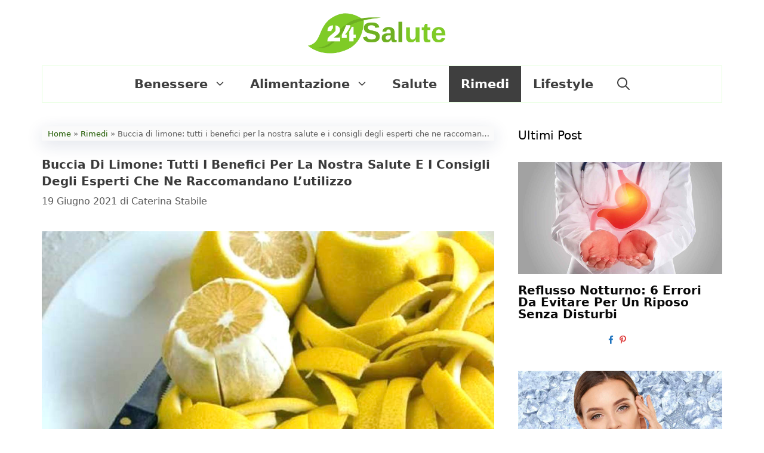

--- FILE ---
content_type: text/html; charset=UTF-8
request_url: https://24salute.com/buccia-del-limone-benefici-per-la-salute-evidenze/
body_size: 25912
content:
<!DOCTYPE html>
<html lang="it-IT" prefix="og: https://ogp.me/ns#">
<head><meta charset="UTF-8"><script>if(navigator.userAgent.match(/MSIE|Internet Explorer/i)||navigator.userAgent.match(/Trident\/7\..*?rv:11/i)){var href=document.location.href;if(!href.match(/[?&]nowprocket/)){if(href.indexOf("?")==-1){if(href.indexOf("#")==-1){document.location.href=href+"?nowprocket=1"}else{document.location.href=href.replace("#","?nowprocket=1#")}}else{if(href.indexOf("#")==-1){document.location.href=href+"&nowprocket=1"}else{document.location.href=href.replace("#","&nowprocket=1#")}}}}</script><script>(()=>{class RocketLazyLoadScripts{constructor(){this.v="2.0.2",this.userEvents=["keydown","keyup","mousedown","mouseup","mousemove","mouseover","mouseenter","mouseout","mouseleave","touchmove","touchstart","touchend","touchcancel","wheel","click","dblclick","input","visibilitychange"],this.attributeEvents=["onblur","onclick","oncontextmenu","ondblclick","onfocus","onmousedown","onmouseenter","onmouseleave","onmousemove","onmouseout","onmouseover","onmouseup","onmousewheel","onscroll","onsubmit"]}async t(){this.i(),this.o(),/iP(ad|hone)/.test(navigator.userAgent)&&this.h(),this.u(),this.l(this),this.m(),this.k(this),this.p(this),this._(),await Promise.all([this.R(),this.L()]),this.lastBreath=Date.now(),this.S(this),this.P(),this.D(),this.O(),this.M(),await this.C(this.delayedScripts.normal),await this.C(this.delayedScripts.defer),await this.C(this.delayedScripts.async),this.T("domReady"),await this.F(),await this.j(),await this.I(),this.T("windowLoad"),await this.A(),window.dispatchEvent(new Event("rocket-allScriptsLoaded")),this.everythingLoaded=!0,this.lastTouchEnd&&await new Promise((t=>setTimeout(t,500-Date.now()+this.lastTouchEnd))),this.H(),this.T("all"),this.U(),this.W()}i(){this.CSPIssue=sessionStorage.getItem("rocketCSPIssue"),document.addEventListener("securitypolicyviolation",(t=>{this.CSPIssue||"script-src-elem"!==t.violatedDirective||"data"!==t.blockedURI||(this.CSPIssue=!0,sessionStorage.setItem("rocketCSPIssue",!0))}),{isRocket:!0})}o(){window.addEventListener("pageshow",(t=>{this.persisted=t.persisted,this.realWindowLoadedFired=!0}),{isRocket:!0}),window.addEventListener("pagehide",(()=>{this.onFirstUserAction=null}),{isRocket:!0})}h(){let t;function e(e){t=e}window.addEventListener("touchstart",e,{isRocket:!0}),window.addEventListener("touchend",(function i(o){Math.abs(o.changedTouches[0].pageX-t.changedTouches[0].pageX)<10&&Math.abs(o.changedTouches[0].pageY-t.changedTouches[0].pageY)<10&&o.timeStamp-t.timeStamp<200&&(o.target.dispatchEvent(new PointerEvent("click",{target:o.target,bubbles:!0,cancelable:!0})),event.preventDefault(),window.removeEventListener("touchstart",e,{isRocket:!0}),window.removeEventListener("touchend",i,{isRocket:!0}))}),{isRocket:!0})}q(t){this.userActionTriggered||("mousemove"!==t.type||this.firstMousemoveIgnored?"keyup"===t.type||"mouseover"===t.type||"mouseout"===t.type||(this.userActionTriggered=!0,this.onFirstUserAction&&this.onFirstUserAction()):this.firstMousemoveIgnored=!0),"click"===t.type&&t.preventDefault(),this.savedUserEvents.length>0&&(t.stopPropagation(),t.stopImmediatePropagation()),"touchstart"===this.lastEvent&&"touchend"===t.type&&(this.lastTouchEnd=Date.now()),"click"===t.type&&(this.lastTouchEnd=0),this.lastEvent=t.type,this.savedUserEvents.push(t)}u(){this.savedUserEvents=[],this.userEventHandler=this.q.bind(this),this.userEvents.forEach((t=>window.addEventListener(t,this.userEventHandler,{passive:!1,isRocket:!0})))}U(){this.userEvents.forEach((t=>window.removeEventListener(t,this.userEventHandler,{passive:!1,isRocket:!0}))),this.savedUserEvents.forEach((t=>{t.target.dispatchEvent(new window[t.constructor.name](t.type,t))}))}m(){this.eventsMutationObserver=new MutationObserver((t=>{const e="return false";for(const i of t){if("attributes"===i.type){const t=i.target.getAttribute(i.attributeName);t&&t!==e&&(i.target.setAttribute("data-rocket-"+i.attributeName,t),i.target.setAttribute(i.attributeName,e))}"childList"===i.type&&i.addedNodes.forEach((t=>{if(t.nodeType===Node.ELEMENT_NODE)for(const i of t.attributes)this.attributeEvents.includes(i.name)&&i.value&&""!==i.value&&(t.setAttribute("data-rocket-"+i.name,i.value),t.setAttribute(i.name,e))}))}})),this.eventsMutationObserver.observe(document,{subtree:!0,childList:!0,attributeFilter:this.attributeEvents})}H(){this.eventsMutationObserver.disconnect(),this.attributeEvents.forEach((t=>{document.querySelectorAll("[data-rocket-"+t+"]").forEach((e=>{e.setAttribute(t,e.getAttribute("data-rocket-"+t)),e.removeAttribute("data-rocket-"+t)}))}))}k(t){Object.defineProperty(HTMLElement.prototype,"onclick",{get(){return this.rocketonclick},set(e){this.rocketonclick=e,this.setAttribute(t.everythingLoaded?"onclick":"data-rocket-onclick","this.rocketonclick(event)")}})}S(t){function e(e,i){let o=e[i];e[i]=null,Object.defineProperty(e,i,{get:()=>o,set(s){t.everythingLoaded?o=s:e["rocket"+i]=o=s}})}e(document,"onreadystatechange"),e(window,"onload"),e(window,"onpageshow");try{Object.defineProperty(document,"readyState",{get:()=>t.rocketReadyState,set(e){t.rocketReadyState=e},configurable:!0}),document.readyState="loading"}catch(t){console.log("WPRocket DJE readyState conflict, bypassing")}}l(t){this.originalAddEventListener=EventTarget.prototype.addEventListener,this.originalRemoveEventListener=EventTarget.prototype.removeEventListener,this.savedEventListeners=[],EventTarget.prototype.addEventListener=function(e,i,o){o&&o.isRocket||!t.B(e,this)&&!t.userEvents.includes(e)||t.B(e,this)&&!t.userActionTriggered||e.startsWith("rocket-")?t.originalAddEventListener.call(this,e,i,o):t.savedEventListeners.push({target:this,remove:!1,type:e,func:i,options:o})},EventTarget.prototype.removeEventListener=function(e,i,o){o&&o.isRocket||!t.B(e,this)&&!t.userEvents.includes(e)||t.B(e,this)&&!t.userActionTriggered||e.startsWith("rocket-")?t.originalRemoveEventListener.call(this,e,i,o):t.savedEventListeners.push({target:this,remove:!0,type:e,func:i,options:o})}}T(t){"all"===t&&(EventTarget.prototype.addEventListener=this.originalAddEventListener,EventTarget.prototype.removeEventListener=this.originalRemoveEventListener),this.savedEventListeners=this.savedEventListeners.filter((e=>{let i=e.type,o=e.target||window;return"domReady"===t&&"DOMContentLoaded"!==i&&"readystatechange"!==i||("windowLoad"===t&&"load"!==i&&"readystatechange"!==i&&"pageshow"!==i||(this.B(i,o)&&(i="rocket-"+i),e.remove?o.removeEventListener(i,e.func,e.options):o.addEventListener(i,e.func,e.options),!1))}))}p(t){let e;function i(e){return t.everythingLoaded?e:e.split(" ").map((t=>"load"===t||t.startsWith("load.")?"rocket-jquery-load":t)).join(" ")}function o(o){function s(e){const s=o.fn[e];o.fn[e]=o.fn.init.prototype[e]=function(){return this[0]===window&&t.userActionTriggered&&("string"==typeof arguments[0]||arguments[0]instanceof String?arguments[0]=i(arguments[0]):"object"==typeof arguments[0]&&Object.keys(arguments[0]).forEach((t=>{const e=arguments[0][t];delete arguments[0][t],arguments[0][i(t)]=e}))),s.apply(this,arguments),this}}if(o&&o.fn&&!t.allJQueries.includes(o)){const e={DOMContentLoaded:[],"rocket-DOMContentLoaded":[]};for(const t in e)document.addEventListener(t,(()=>{e[t].forEach((t=>t()))}),{isRocket:!0});o.fn.ready=o.fn.init.prototype.ready=function(i){function s(){parseInt(o.fn.jquery)>2?setTimeout((()=>i.bind(document)(o))):i.bind(document)(o)}return t.realDomReadyFired?!t.userActionTriggered||t.fauxDomReadyFired?s():e["rocket-DOMContentLoaded"].push(s):e.DOMContentLoaded.push(s),o([])},s("on"),s("one"),s("off"),t.allJQueries.push(o)}e=o}t.allJQueries=[],o(window.jQuery),Object.defineProperty(window,"jQuery",{get:()=>e,set(t){o(t)}})}P(){const t=new Map;document.write=document.writeln=function(e){const i=document.currentScript,o=document.createRange(),s=i.parentElement;let n=t.get(i);void 0===n&&(n=i.nextSibling,t.set(i,n));const a=document.createDocumentFragment();o.setStart(a,0),a.appendChild(o.createContextualFragment(e)),s.insertBefore(a,n)}}async R(){return new Promise((t=>{this.userActionTriggered?t():this.onFirstUserAction=t}))}async L(){return new Promise((t=>{document.addEventListener("DOMContentLoaded",(()=>{this.realDomReadyFired=!0,t()}),{isRocket:!0})}))}async I(){return this.realWindowLoadedFired?Promise.resolve():new Promise((t=>{window.addEventListener("load",t,{isRocket:!0})}))}M(){this.pendingScripts=[];this.scriptsMutationObserver=new MutationObserver((t=>{for(const e of t)e.addedNodes.forEach((t=>{"SCRIPT"!==t.tagName||t.noModule||t.isWPRocket||this.pendingScripts.push({script:t,promise:new Promise((e=>{const i=()=>{const i=this.pendingScripts.findIndex((e=>e.script===t));i>=0&&this.pendingScripts.splice(i,1),e()};t.addEventListener("load",i,{isRocket:!0}),t.addEventListener("error",i,{isRocket:!0}),setTimeout(i,1e3)}))})}))})),this.scriptsMutationObserver.observe(document,{childList:!0,subtree:!0})}async j(){await this.J(),this.pendingScripts.length?(await this.pendingScripts[0].promise,await this.j()):this.scriptsMutationObserver.disconnect()}D(){this.delayedScripts={normal:[],async:[],defer:[]},document.querySelectorAll("script[type$=rocketlazyloadscript]").forEach((t=>{t.hasAttribute("data-rocket-src")?t.hasAttribute("async")&&!1!==t.async?this.delayedScripts.async.push(t):t.hasAttribute("defer")&&!1!==t.defer||"module"===t.getAttribute("data-rocket-type")?this.delayedScripts.defer.push(t):this.delayedScripts.normal.push(t):this.delayedScripts.normal.push(t)}))}async _(){await this.L();let t=[];document.querySelectorAll("script[type$=rocketlazyloadscript][data-rocket-src]").forEach((e=>{let i=e.getAttribute("data-rocket-src");if(i&&!i.startsWith("data:")){i.startsWith("//")&&(i=location.protocol+i);try{const o=new URL(i).origin;o!==location.origin&&t.push({src:o,crossOrigin:e.crossOrigin||"module"===e.getAttribute("data-rocket-type")})}catch(t){}}})),t=[...new Map(t.map((t=>[JSON.stringify(t),t]))).values()],this.N(t,"preconnect")}async $(t){if(await this.G(),!0!==t.noModule||!("noModule"in HTMLScriptElement.prototype))return new Promise((e=>{let i;function o(){(i||t).setAttribute("data-rocket-status","executed"),e()}try{if(navigator.userAgent.includes("Firefox/")||""===navigator.vendor||this.CSPIssue)i=document.createElement("script"),[...t.attributes].forEach((t=>{let e=t.nodeName;"type"!==e&&("data-rocket-type"===e&&(e="type"),"data-rocket-src"===e&&(e="src"),i.setAttribute(e,t.nodeValue))})),t.text&&(i.text=t.text),t.nonce&&(i.nonce=t.nonce),i.hasAttribute("src")?(i.addEventListener("load",o,{isRocket:!0}),i.addEventListener("error",(()=>{i.setAttribute("data-rocket-status","failed-network"),e()}),{isRocket:!0}),setTimeout((()=>{i.isConnected||e()}),1)):(i.text=t.text,o()),i.isWPRocket=!0,t.parentNode.replaceChild(i,t);else{const i=t.getAttribute("data-rocket-type"),s=t.getAttribute("data-rocket-src");i?(t.type=i,t.removeAttribute("data-rocket-type")):t.removeAttribute("type"),t.addEventListener("load",o,{isRocket:!0}),t.addEventListener("error",(i=>{this.CSPIssue&&i.target.src.startsWith("data:")?(console.log("WPRocket: CSP fallback activated"),t.removeAttribute("src"),this.$(t).then(e)):(t.setAttribute("data-rocket-status","failed-network"),e())}),{isRocket:!0}),s?(t.fetchPriority="high",t.removeAttribute("data-rocket-src"),t.src=s):t.src="data:text/javascript;base64,"+window.btoa(unescape(encodeURIComponent(t.text)))}}catch(i){t.setAttribute("data-rocket-status","failed-transform"),e()}}));t.setAttribute("data-rocket-status","skipped")}async C(t){const e=t.shift();return e?(e.isConnected&&await this.$(e),this.C(t)):Promise.resolve()}O(){this.N([...this.delayedScripts.normal,...this.delayedScripts.defer,...this.delayedScripts.async],"preload")}N(t,e){this.trash=this.trash||[];let i=!0;var o=document.createDocumentFragment();t.forEach((t=>{const s=t.getAttribute&&t.getAttribute("data-rocket-src")||t.src;if(s&&!s.startsWith("data:")){const n=document.createElement("link");n.href=s,n.rel=e,"preconnect"!==e&&(n.as="script",n.fetchPriority=i?"high":"low"),t.getAttribute&&"module"===t.getAttribute("data-rocket-type")&&(n.crossOrigin=!0),t.crossOrigin&&(n.crossOrigin=t.crossOrigin),t.integrity&&(n.integrity=t.integrity),t.nonce&&(n.nonce=t.nonce),o.appendChild(n),this.trash.push(n),i=!1}})),document.head.appendChild(o)}W(){this.trash.forEach((t=>t.remove()))}async F(){try{document.readyState="interactive"}catch(t){}this.fauxDomReadyFired=!0;try{await this.G(),document.dispatchEvent(new Event("rocket-readystatechange")),await this.G(),document.rocketonreadystatechange&&document.rocketonreadystatechange(),await this.G(),document.dispatchEvent(new Event("rocket-DOMContentLoaded")),await this.G(),window.dispatchEvent(new Event("rocket-DOMContentLoaded"))}catch(t){console.error(t)}}async A(){try{document.readyState="complete"}catch(t){}try{await this.G(),document.dispatchEvent(new Event("rocket-readystatechange")),await this.G(),document.rocketonreadystatechange&&document.rocketonreadystatechange(),await this.G(),window.dispatchEvent(new Event("rocket-load")),await this.G(),window.rocketonload&&window.rocketonload(),await this.G(),this.allJQueries.forEach((t=>t(window).trigger("rocket-jquery-load"))),await this.G();const t=new Event("rocket-pageshow");t.persisted=this.persisted,window.dispatchEvent(t),await this.G(),window.rocketonpageshow&&window.rocketonpageshow({persisted:this.persisted})}catch(t){console.error(t)}}async G(){Date.now()-this.lastBreath>45&&(await this.J(),this.lastBreath=Date.now())}async J(){return document.hidden?new Promise((t=>setTimeout(t))):new Promise((t=>requestAnimationFrame(t)))}B(t,e){return e===document&&"readystatechange"===t||(e===document&&"DOMContentLoaded"===t||(e===window&&"DOMContentLoaded"===t||(e===window&&"load"===t||e===window&&"pageshow"===t)))}static run(){(new RocketLazyLoadScripts).t()}}RocketLazyLoadScripts.run()})();</script>
	
		<style>img:is([sizes="auto" i], [sizes^="auto," i]) { contain-intrinsic-size: 3000px 1500px }</style>
	<meta name="viewport" content="width=device-width, initial-scale=1"><!-- Google tag (gtag.js) -->
<script type="rocketlazyloadscript" async data-rocket-src="https://www.googletagmanager.com/gtag/js?id=G-R4XLR49VJM"></script>
<script type="rocketlazyloadscript">
  window.dataLayer = window.dataLayer || [];
  function gtag(){dataLayer.push(arguments);}
  gtag('js', new Date());

  gtag('config', 'G-R4XLR49VJM');
</script><script type="rocketlazyloadscript" defer data-domain="24salute.com/3PT4NJ" data-rocket-src="https://api.publytics.net/js/script.manual.min.js"></script>
<script type="rocketlazyloadscript">
    window.publytics = window.publytics || function() { (window.publytics.q = window.publytics.q || []).push(arguments) };
    publytics('pageview');
</script>
<!-- Ottimizzazione per i motori di ricerca di Rank Math - https://rankmath.com/ -->
<title>Buccia del limone: i benefici noti da evidenze scientifiche</title>
<meta name="description" content="Nella buccia del limone si concentra un coacervo di nutrienti e sostanze curative che promuovono il benessere generale"/>
<meta name="robots" content="follow, index, max-snippet:-1, max-video-preview:-1, max-image-preview:large"/>
<link rel="canonical" href="https://24salute.com/buccia-del-limone-benefici-per-la-salute-evidenze/" />
<meta property="og:locale" content="it_IT" />
<meta property="og:type" content="article" />
<meta property="og:title" content="Buccia di limone: tutti i benefici per la nostra salute e i consigli degli esperti che ne raccomandano l’utilizzo" />
<meta property="og:description" content="Nella buccia del limone si concentra un coacervo di nutrienti e sostanze curative che promuovono il benessere generale" />
<meta property="og:url" content="https://24salute.com/buccia-del-limone-benefici-per-la-salute-evidenze/" />
<meta property="og:site_name" content="24 Salute" />
<meta property="article:publisher" content="https://www.facebook.com/24SaluteBenessere" />
<meta property="article:tag" content="benefici" />
<meta property="article:tag" content="Buccia del limone" />
<meta property="article:tag" content="studi" />
<meta property="article:section" content="Rimedi" />
<meta property="og:image" content="https://24salute.com/wp-content/uploads/2021/06/Buccia-del-limone-tutti-i-suoi-benefici.jpg" />
<meta property="og:image:secure_url" content="https://24salute.com/wp-content/uploads/2021/06/Buccia-del-limone-tutti-i-suoi-benefici.jpg" />
<meta property="og:image:width" content="1200" />
<meta property="og:image:height" content="630" />
<meta property="og:image:alt" content="Buccia del limone- tutti i suoi benefici" />
<meta property="og:image:type" content="image/jpeg" />
<meta property="article:published_time" content="2021-06-19T14:01:16+02:00" />
<meta name="twitter:card" content="summary_large_image" />
<meta name="twitter:title" content="Buccia di limone: tutti i benefici per la nostra salute e i consigli degli esperti che ne raccomandano l’utilizzo" />
<meta name="twitter:description" content="Nella buccia del limone si concentra un coacervo di nutrienti e sostanze curative che promuovono il benessere generale" />
<meta name="twitter:image" content="https://24salute.com/wp-content/uploads/2021/06/Buccia-del-limone-tutti-i-suoi-benefici.jpg" />
<meta name="twitter:label1" content="Scritto da" />
<meta name="twitter:data1" content="Caterina Stabile" />
<meta name="twitter:label2" content="Tempo di lettura" />
<meta name="twitter:data2" content="3 minuti" />
<script type="application/ld+json" class="rank-math-schema-pro">{"@context":"https://schema.org","@graph":[{"@type":["Person","Organization"],"@id":"https://24salute.com/#person","name":"Redazione","sameAs":["https://www.facebook.com/24SaluteBenessere"],"logo":{"@type":"ImageObject","@id":"https://24salute.com/#logo","url":"https://24salute.com/wp-content/uploads/2019/09/24-salute-logo-e1568383007695.png","contentUrl":"https://24salute.com/wp-content/uploads/2019/09/24-salute-logo-e1568383007695.png","caption":"24 Salute","inLanguage":"it-IT","width":"457","height":"119"},"image":{"@type":"ImageObject","@id":"https://24salute.com/#logo","url":"https://24salute.com/wp-content/uploads/2019/09/24-salute-logo-e1568383007695.png","contentUrl":"https://24salute.com/wp-content/uploads/2019/09/24-salute-logo-e1568383007695.png","caption":"24 Salute","inLanguage":"it-IT","width":"457","height":"119"}},{"@type":"WebSite","@id":"https://24salute.com/#website","url":"https://24salute.com","name":"24 Salute","publisher":{"@id":"https://24salute.com/#person"},"inLanguage":"it-IT"},{"@type":"ImageObject","@id":"https://24salute.com/wp-content/uploads/2021/06/Buccia-del-limone-tutti-i-suoi-benefici.jpg","url":"https://24salute.com/wp-content/uploads/2021/06/Buccia-del-limone-tutti-i-suoi-benefici.jpg","width":"1200","height":"630","caption":"Buccia del limone- tutti i suoi benefici","inLanguage":"it-IT"},{"@type":"BreadcrumbList","@id":"https://24salute.com/buccia-del-limone-benefici-per-la-salute-evidenze/#breadcrumb","itemListElement":[{"@type":"ListItem","position":"1","item":{"@id":"https://24salute.com/","name":"Home"}},{"@type":"ListItem","position":"2","item":{"@id":"https://24salute.com/rimedi/","name":"Rimedi"}},{"@type":"ListItem","position":"3","item":{"@id":"https://24salute.com/buccia-del-limone-benefici-per-la-salute-evidenze/","name":"Buccia di limone: tutti i benefici per la nostra salute e i consigli degli esperti che ne raccomandano l\u2019utilizzo"}}]},{"@type":"WebPage","@id":"https://24salute.com/buccia-del-limone-benefici-per-la-salute-evidenze/#webpage","url":"https://24salute.com/buccia-del-limone-benefici-per-la-salute-evidenze/","name":"Buccia del limone: i benefici noti da evidenze scientifiche","datePublished":"2021-06-19T14:01:16+02:00","dateModified":"2021-06-19T14:01:16+02:00","isPartOf":{"@id":"https://24salute.com/#website"},"primaryImageOfPage":{"@id":"https://24salute.com/wp-content/uploads/2021/06/Buccia-del-limone-tutti-i-suoi-benefici.jpg"},"inLanguage":"it-IT","breadcrumb":{"@id":"https://24salute.com/buccia-del-limone-benefici-per-la-salute-evidenze/#breadcrumb"}},{"@type":"Person","@id":"https://24salute.com/author/cate24salute43/","name":"Caterina Stabile","url":"https://24salute.com/author/cate24salute43/","image":{"@type":"ImageObject","@id":"https://secure.gravatar.com/avatar/5f601691473bcf99184fdd51dba6bf70?s=96&amp;d=mm&amp;r=g","url":"https://secure.gravatar.com/avatar/5f601691473bcf99184fdd51dba6bf70?s=96&amp;d=mm&amp;r=g","caption":"Caterina Stabile","inLanguage":"it-IT"}},{"@type":"NewsArticle","headline":"Buccia del limone: i benefici noti da evidenze scientifiche","keywords":"Buccia del limone,benefici","datePublished":"2021-06-19T14:01:16+02:00","dateModified":"2021-06-19T14:01:16+02:00","articleSection":"Rimedi","author":{"@id":"https://24salute.com/author/cate24salute43/","name":"Caterina Stabile"},"publisher":{"@id":"https://24salute.com/#person"},"description":"Nella buccia del limone si concentra un coacervo di nutrienti e sostanze curative che promuovono il benessere generale","copyrightYear":"2021","copyrightHolder":{"@id":"https://24salute.com/#person"},"name":"Buccia del limone: i benefici noti da evidenze scientifiche","@id":"https://24salute.com/buccia-del-limone-benefici-per-la-salute-evidenze/#richSnippet","isPartOf":{"@id":"https://24salute.com/buccia-del-limone-benefici-per-la-salute-evidenze/#webpage"},"image":{"@id":"https://24salute.com/wp-content/uploads/2021/06/Buccia-del-limone-tutti-i-suoi-benefici.jpg"},"inLanguage":"it-IT","mainEntityOfPage":{"@id":"https://24salute.com/buccia-del-limone-benefici-per-la-salute-evidenze/#webpage"}}]}</script>
<!-- /Rank Math WordPress SEO plugin -->

<link rel='dns-prefetch' href='//salute.b-cdn.net' />

<link rel="alternate" type="application/rss+xml" title="24 Salute &raquo; Feed" href="https://24salute.com/feed/" />
<link rel="alternate" type="application/rss+xml" title="24 Salute &raquo; Feed dei commenti" href="https://24salute.com/comments/feed/" />
<style id='wp-emoji-styles-inline-css'>

	img.wp-smiley, img.emoji {
		display: inline !important;
		border: none !important;
		box-shadow: none !important;
		height: 1em !important;
		width: 1em !important;
		margin: 0 0.07em !important;
		vertical-align: -0.1em !important;
		background: none !important;
		padding: 0 !important;
	}
</style>
<link rel='stylesheet' id='wp-block-library-css' href='https://24salute.com/wp-includes/css/dist/block-library/style.min.css?ver=6.7.4' media='all' />
<style id='classic-theme-styles-inline-css'>
/*! This file is auto-generated */
.wp-block-button__link{color:#fff;background-color:#32373c;border-radius:9999px;box-shadow:none;text-decoration:none;padding:calc(.667em + 2px) calc(1.333em + 2px);font-size:1.125em}.wp-block-file__button{background:#32373c;color:#fff;text-decoration:none}
</style>
<style id='global-styles-inline-css'>
:root{--wp--preset--aspect-ratio--square: 1;--wp--preset--aspect-ratio--4-3: 4/3;--wp--preset--aspect-ratio--3-4: 3/4;--wp--preset--aspect-ratio--3-2: 3/2;--wp--preset--aspect-ratio--2-3: 2/3;--wp--preset--aspect-ratio--16-9: 16/9;--wp--preset--aspect-ratio--9-16: 9/16;--wp--preset--color--black: #000000;--wp--preset--color--cyan-bluish-gray: #abb8c3;--wp--preset--color--white: #ffffff;--wp--preset--color--pale-pink: #f78da7;--wp--preset--color--vivid-red: #cf2e2e;--wp--preset--color--luminous-vivid-orange: #ff6900;--wp--preset--color--luminous-vivid-amber: #fcb900;--wp--preset--color--light-green-cyan: #7bdcb5;--wp--preset--color--vivid-green-cyan: #00d084;--wp--preset--color--pale-cyan-blue: #8ed1fc;--wp--preset--color--vivid-cyan-blue: #0693e3;--wp--preset--color--vivid-purple: #9b51e0;--wp--preset--color--contrast: var(--contrast);--wp--preset--color--contrast-2: var(--contrast-2);--wp--preset--color--contrast-3: var(--contrast-3);--wp--preset--color--base: var(--base);--wp--preset--color--base-2: var(--base-2);--wp--preset--color--base-3: var(--base-3);--wp--preset--color--accent: var(--accent);--wp--preset--gradient--vivid-cyan-blue-to-vivid-purple: linear-gradient(135deg,rgba(6,147,227,1) 0%,rgb(155,81,224) 100%);--wp--preset--gradient--light-green-cyan-to-vivid-green-cyan: linear-gradient(135deg,rgb(122,220,180) 0%,rgb(0,208,130) 100%);--wp--preset--gradient--luminous-vivid-amber-to-luminous-vivid-orange: linear-gradient(135deg,rgba(252,185,0,1) 0%,rgba(255,105,0,1) 100%);--wp--preset--gradient--luminous-vivid-orange-to-vivid-red: linear-gradient(135deg,rgba(255,105,0,1) 0%,rgb(207,46,46) 100%);--wp--preset--gradient--very-light-gray-to-cyan-bluish-gray: linear-gradient(135deg,rgb(238,238,238) 0%,rgb(169,184,195) 100%);--wp--preset--gradient--cool-to-warm-spectrum: linear-gradient(135deg,rgb(74,234,220) 0%,rgb(151,120,209) 20%,rgb(207,42,186) 40%,rgb(238,44,130) 60%,rgb(251,105,98) 80%,rgb(254,248,76) 100%);--wp--preset--gradient--blush-light-purple: linear-gradient(135deg,rgb(255,206,236) 0%,rgb(152,150,240) 100%);--wp--preset--gradient--blush-bordeaux: linear-gradient(135deg,rgb(254,205,165) 0%,rgb(254,45,45) 50%,rgb(107,0,62) 100%);--wp--preset--gradient--luminous-dusk: linear-gradient(135deg,rgb(255,203,112) 0%,rgb(199,81,192) 50%,rgb(65,88,208) 100%);--wp--preset--gradient--pale-ocean: linear-gradient(135deg,rgb(255,245,203) 0%,rgb(182,227,212) 50%,rgb(51,167,181) 100%);--wp--preset--gradient--electric-grass: linear-gradient(135deg,rgb(202,248,128) 0%,rgb(113,206,126) 100%);--wp--preset--gradient--midnight: linear-gradient(135deg,rgb(2,3,129) 0%,rgb(40,116,252) 100%);--wp--preset--font-size--small: 13px;--wp--preset--font-size--medium: 20px;--wp--preset--font-size--large: 36px;--wp--preset--font-size--x-large: 42px;--wp--preset--spacing--20: 0.44rem;--wp--preset--spacing--30: 0.67rem;--wp--preset--spacing--40: 1rem;--wp--preset--spacing--50: 1.5rem;--wp--preset--spacing--60: 2.25rem;--wp--preset--spacing--70: 3.38rem;--wp--preset--spacing--80: 5.06rem;--wp--preset--shadow--natural: 6px 6px 9px rgba(0, 0, 0, 0.2);--wp--preset--shadow--deep: 12px 12px 50px rgba(0, 0, 0, 0.4);--wp--preset--shadow--sharp: 6px 6px 0px rgba(0, 0, 0, 0.2);--wp--preset--shadow--outlined: 6px 6px 0px -3px rgba(255, 255, 255, 1), 6px 6px rgba(0, 0, 0, 1);--wp--preset--shadow--crisp: 6px 6px 0px rgba(0, 0, 0, 1);}:where(.is-layout-flex){gap: 0.5em;}:where(.is-layout-grid){gap: 0.5em;}body .is-layout-flex{display: flex;}.is-layout-flex{flex-wrap: wrap;align-items: center;}.is-layout-flex > :is(*, div){margin: 0;}body .is-layout-grid{display: grid;}.is-layout-grid > :is(*, div){margin: 0;}:where(.wp-block-columns.is-layout-flex){gap: 2em;}:where(.wp-block-columns.is-layout-grid){gap: 2em;}:where(.wp-block-post-template.is-layout-flex){gap: 1.25em;}:where(.wp-block-post-template.is-layout-grid){gap: 1.25em;}.has-black-color{color: var(--wp--preset--color--black) !important;}.has-cyan-bluish-gray-color{color: var(--wp--preset--color--cyan-bluish-gray) !important;}.has-white-color{color: var(--wp--preset--color--white) !important;}.has-pale-pink-color{color: var(--wp--preset--color--pale-pink) !important;}.has-vivid-red-color{color: var(--wp--preset--color--vivid-red) !important;}.has-luminous-vivid-orange-color{color: var(--wp--preset--color--luminous-vivid-orange) !important;}.has-luminous-vivid-amber-color{color: var(--wp--preset--color--luminous-vivid-amber) !important;}.has-light-green-cyan-color{color: var(--wp--preset--color--light-green-cyan) !important;}.has-vivid-green-cyan-color{color: var(--wp--preset--color--vivid-green-cyan) !important;}.has-pale-cyan-blue-color{color: var(--wp--preset--color--pale-cyan-blue) !important;}.has-vivid-cyan-blue-color{color: var(--wp--preset--color--vivid-cyan-blue) !important;}.has-vivid-purple-color{color: var(--wp--preset--color--vivid-purple) !important;}.has-black-background-color{background-color: var(--wp--preset--color--black) !important;}.has-cyan-bluish-gray-background-color{background-color: var(--wp--preset--color--cyan-bluish-gray) !important;}.has-white-background-color{background-color: var(--wp--preset--color--white) !important;}.has-pale-pink-background-color{background-color: var(--wp--preset--color--pale-pink) !important;}.has-vivid-red-background-color{background-color: var(--wp--preset--color--vivid-red) !important;}.has-luminous-vivid-orange-background-color{background-color: var(--wp--preset--color--luminous-vivid-orange) !important;}.has-luminous-vivid-amber-background-color{background-color: var(--wp--preset--color--luminous-vivid-amber) !important;}.has-light-green-cyan-background-color{background-color: var(--wp--preset--color--light-green-cyan) !important;}.has-vivid-green-cyan-background-color{background-color: var(--wp--preset--color--vivid-green-cyan) !important;}.has-pale-cyan-blue-background-color{background-color: var(--wp--preset--color--pale-cyan-blue) !important;}.has-vivid-cyan-blue-background-color{background-color: var(--wp--preset--color--vivid-cyan-blue) !important;}.has-vivid-purple-background-color{background-color: var(--wp--preset--color--vivid-purple) !important;}.has-black-border-color{border-color: var(--wp--preset--color--black) !important;}.has-cyan-bluish-gray-border-color{border-color: var(--wp--preset--color--cyan-bluish-gray) !important;}.has-white-border-color{border-color: var(--wp--preset--color--white) !important;}.has-pale-pink-border-color{border-color: var(--wp--preset--color--pale-pink) !important;}.has-vivid-red-border-color{border-color: var(--wp--preset--color--vivid-red) !important;}.has-luminous-vivid-orange-border-color{border-color: var(--wp--preset--color--luminous-vivid-orange) !important;}.has-luminous-vivid-amber-border-color{border-color: var(--wp--preset--color--luminous-vivid-amber) !important;}.has-light-green-cyan-border-color{border-color: var(--wp--preset--color--light-green-cyan) !important;}.has-vivid-green-cyan-border-color{border-color: var(--wp--preset--color--vivid-green-cyan) !important;}.has-pale-cyan-blue-border-color{border-color: var(--wp--preset--color--pale-cyan-blue) !important;}.has-vivid-cyan-blue-border-color{border-color: var(--wp--preset--color--vivid-cyan-blue) !important;}.has-vivid-purple-border-color{border-color: var(--wp--preset--color--vivid-purple) !important;}.has-vivid-cyan-blue-to-vivid-purple-gradient-background{background: var(--wp--preset--gradient--vivid-cyan-blue-to-vivid-purple) !important;}.has-light-green-cyan-to-vivid-green-cyan-gradient-background{background: var(--wp--preset--gradient--light-green-cyan-to-vivid-green-cyan) !important;}.has-luminous-vivid-amber-to-luminous-vivid-orange-gradient-background{background: var(--wp--preset--gradient--luminous-vivid-amber-to-luminous-vivid-orange) !important;}.has-luminous-vivid-orange-to-vivid-red-gradient-background{background: var(--wp--preset--gradient--luminous-vivid-orange-to-vivid-red) !important;}.has-very-light-gray-to-cyan-bluish-gray-gradient-background{background: var(--wp--preset--gradient--very-light-gray-to-cyan-bluish-gray) !important;}.has-cool-to-warm-spectrum-gradient-background{background: var(--wp--preset--gradient--cool-to-warm-spectrum) !important;}.has-blush-light-purple-gradient-background{background: var(--wp--preset--gradient--blush-light-purple) !important;}.has-blush-bordeaux-gradient-background{background: var(--wp--preset--gradient--blush-bordeaux) !important;}.has-luminous-dusk-gradient-background{background: var(--wp--preset--gradient--luminous-dusk) !important;}.has-pale-ocean-gradient-background{background: var(--wp--preset--gradient--pale-ocean) !important;}.has-electric-grass-gradient-background{background: var(--wp--preset--gradient--electric-grass) !important;}.has-midnight-gradient-background{background: var(--wp--preset--gradient--midnight) !important;}.has-small-font-size{font-size: var(--wp--preset--font-size--small) !important;}.has-medium-font-size{font-size: var(--wp--preset--font-size--medium) !important;}.has-large-font-size{font-size: var(--wp--preset--font-size--large) !important;}.has-x-large-font-size{font-size: var(--wp--preset--font-size--x-large) !important;}
:where(.wp-block-post-template.is-layout-flex){gap: 1.25em;}:where(.wp-block-post-template.is-layout-grid){gap: 1.25em;}
:where(.wp-block-columns.is-layout-flex){gap: 2em;}:where(.wp-block-columns.is-layout-grid){gap: 2em;}
:root :where(.wp-block-pullquote){font-size: 1.5em;line-height: 1.6;}
</style>
<link rel='stylesheet' id='wp-show-posts-css' href='https://24salute.com/wp-content/plugins/wp-show-posts/css/wp-show-posts-min.css?ver=1.1.6' media='all' />
<link data-minify="1" rel='stylesheet' id='wp-show-posts-pro-css' href='https://24salute.com/wp-content/cache/min/1/wp-content/plugins/wp-show-posts-pro/css/wp-show-posts.min.css?ver=1739392239' media='all' />
<link rel='stylesheet' id='generate-style-css' href='https://24salute.com/wp-content/themes/generatepress/assets/css/all.min.css?ver=3.5.1' media='all' />
<style id='generate-style-inline-css'>
@media (max-width: 768px){.main-navigation .menu-toggle,.main-navigation .mobile-bar-items,.sidebar-nav-mobile:not(#sticky-placeholder){display:block;}.main-navigation ul,.gen-sidebar-nav{display:none;}[class*="nav-float-"] .site-header .inside-header > *{float:none;clear:both;}}
.dynamic-author-image-rounded{border-radius:100%;}.dynamic-featured-image, .dynamic-author-image{vertical-align:middle;}.one-container.blog .dynamic-content-template:not(:last-child), .one-container.archive .dynamic-content-template:not(:last-child){padding-bottom:0px;}.dynamic-entry-excerpt > p:last-child{margin-bottom:0px;}
</style>
<link rel='stylesheet' id='generatepress-dynamic-css' href='https://24salute.com/wp-content/uploads/generatepress/style.min.css?ver=1739389053' media='all' />
<style id='generateblocks-inline-css'>
:root{--gb-container-width:1140px;}.gb-container .wp-block-image img{vertical-align:middle;}.gb-grid-wrapper .wp-block-image{margin-bottom:0;}.gb-highlight{background:none;}.gb-shape{line-height:0;}
</style>
<link rel='stylesheet' id='generate-blog-images-css' href='https://24salute.com/wp-content/plugins/gp-premium/blog/functions/css/featured-images.min.css?ver=2.5.1' media='all' />
<link rel='stylesheet' id='generate-navigation-branding-css' href='https://24salute.com/wp-content/plugins/gp-premium/menu-plus/functions/css/navigation-branding.min.css?ver=2.5.1' media='all' />
<style id='generate-navigation-branding-inline-css'>
@media (max-width: 768px){.site-header, #site-navigation, #sticky-navigation{display:none !important;opacity:0.0;}#mobile-header{display:block !important;width:100% !important;}#mobile-header .main-nav > ul{display:none;}#mobile-header.toggled .main-nav > ul, #mobile-header .menu-toggle, #mobile-header .mobile-bar-items{display:block;}#mobile-header .main-nav{-ms-flex:0 0 100%;flex:0 0 100%;-webkit-box-ordinal-group:5;-ms-flex-order:4;order:4;}}.navigation-branding img, .site-logo.mobile-header-logo img{height:60px;width:auto;}.navigation-branding .main-title{line-height:60px;}@media (max-width: 1150px){#site-navigation .navigation-branding, #sticky-navigation .navigation-branding{margin-left:10px;}}@media (max-width: 768px){.main-navigation:not(.slideout-navigation) .main-nav{-ms-flex:0 0 100%;flex:0 0 100%;}.main-navigation:not(.slideout-navigation) .inside-navigation{-ms-flex-wrap:wrap;flex-wrap:wrap;display:-webkit-box;display:-ms-flexbox;display:flex;}.nav-aligned-center .navigation-branding, .nav-aligned-left .navigation-branding{margin-right:auto;}.nav-aligned-center  .main-navigation.has-branding:not(.slideout-navigation) .inside-navigation .main-nav,.nav-aligned-center  .main-navigation.has-sticky-branding.navigation-stick .inside-navigation .main-nav,.nav-aligned-left  .main-navigation.has-branding:not(.slideout-navigation) .inside-navigation .main-nav,.nav-aligned-left  .main-navigation.has-sticky-branding.navigation-stick .inside-navigation .main-nav{margin-right:0px;}}
</style>
<style id='rocket-lazyload-inline-css'>
.rll-youtube-player{position:relative;padding-bottom:56.23%;height:0;overflow:hidden;max-width:100%;}.rll-youtube-player:focus-within{outline: 2px solid currentColor;outline-offset: 5px;}.rll-youtube-player iframe{position:absolute;top:0;left:0;width:100%;height:100%;z-index:100;background:0 0}.rll-youtube-player img{bottom:0;display:block;left:0;margin:auto;max-width:100%;width:100%;position:absolute;right:0;top:0;border:none;height:auto;-webkit-transition:.4s all;-moz-transition:.4s all;transition:.4s all}.rll-youtube-player img:hover{-webkit-filter:brightness(75%)}.rll-youtube-player .play{height:100%;width:100%;left:0;top:0;position:absolute;background:url(https://24salute.com/wp-content/plugins/wp-rocket/assets/img/youtube.png) no-repeat center;background-color: transparent !important;cursor:pointer;border:none;}.wp-embed-responsive .wp-has-aspect-ratio .rll-youtube-player{position:absolute;padding-bottom:0;width:100%;height:100%;top:0;bottom:0;left:0;right:0}
</style>
<link rel="https://api.w.org/" href="https://24salute.com/wp-json/" /><link rel="alternate" title="JSON" type="application/json" href="https://24salute.com/wp-json/wp/v2/posts/7801" /><link rel="EditURI" type="application/rsd+xml" title="RSD" href="https://24salute.com/xmlrpc.php?rsd" />
<meta name="generator" content="WordPress 6.7.4" />
<link rel='shortlink' href='https://24salute.com/?p=7801' />
<link rel="alternate" title="oEmbed (JSON)" type="application/json+oembed" href="https://24salute.com/wp-json/oembed/1.0/embed?url=https%3A%2F%2F24salute.com%2Fbuccia-del-limone-benefici-per-la-salute-evidenze%2F" />
<link rel="alternate" title="oEmbed (XML)" type="text/xml+oembed" href="https://24salute.com/wp-json/oembed/1.0/embed?url=https%3A%2F%2F24salute.com%2Fbuccia-del-limone-benefici-per-la-salute-evidenze%2F&#038;format=xml" />
<style>

	.salute-social-wrapper {
    margin: 30px 0;
    font-size: 6;
}

.salute-social-wrapper span {
    font-weight: bold;
	padding: 8px ;
    padding-right: 8px;
    font-size: 18px;
	 border: 1px solid #0000005e;
	border-radius: 10px 10px 10px 10px;
}

.salute-social-sharing {
    font-size: 17px;
    padding: 10px 12px;
}
.salute-social-sharing svg {
    position: relative;
    top: 0.15em;
    display: inline-block;
}

.salute-social-facebook {
    fill: #1877f2;
    background-color: #fafafa;
}

.salute-social-facebook:hover {
    background-color: rgba(59, 89, 152, .8);
}
.salute-social-pinterest {
    fill: #e60023;
    background-color: #fafafa;
}

.salute-social-pinterest:hover {
    background-color: rgba(189, 8, 28, .8);
}
.salute-social-whatsapp {
    fill: #25d366;
    background-color: #fafafa;
}

.salute-social-whatsapp:hover {
    background-color: rgba(37, 211, 102, .8);
}
.salute-social-wrapper {
     text-align:center;
}
.salute-social-pinterest {
    border-radius: 50%;
	border: 1px solid #0000005e;
}
.salute-social-whatsapp{
    border-radius: 50%;
	border: 1px solid #0000005e;
}
.salute-social-sharing:first-of-type {
    border-radius: 50%;
	border: 1px solid #0000005e;
}

</style>
<!-- InMobi Choice. Consent Manager Tag v3.0 (for TCF 2.2) -->
<script type="rocketlazyloadscript" data-rocket-type="text/javascript" async=true>
(function() {
  var host = window.location.hostname;
  var element = document.createElement('script');
  var firstScript = document.getElementsByTagName('script')[0];
  var url = 'https://cmp.inmobi.com'
    .concat('/choice/', '5gexuyCwENLpk', '/', host, '/choice.js?tag_version=V3');
  var uspTries = 0;
  var uspTriesLimit = 3;
  element.async = true;
  element.type = 'text/javascript';
  element.src = url;

  firstScript.parentNode.insertBefore(element, firstScript);

  function makeStub() {
    var TCF_LOCATOR_NAME = '__tcfapiLocator';
    var queue = [];
    var win = window;
    var cmpFrame;

    function addFrame() {
      var doc = win.document;
      var otherCMP = !!(win.frames[TCF_LOCATOR_NAME]);

      if (!otherCMP) {
        if (doc.body) {
          var iframe = doc.createElement('iframe');

          iframe.style.cssText = 'display:none';
          iframe.name = TCF_LOCATOR_NAME;
          doc.body.appendChild(iframe);
        } else {
          setTimeout(addFrame, 5);
        }
      }
      return !otherCMP;
    }

    function tcfAPIHandler() {
      var gdprApplies;
      var args = arguments;

      if (!args.length) {
        return queue;
      } else if (args[0] === 'setGdprApplies') {
        if (
          args.length > 3 &&
          args[2] === 2 &&
          typeof args[3] === 'boolean'
        ) {
          gdprApplies = args[3];
          if (typeof args[2] === 'function') {
            args[2]('set', true);
          }
        }
      } else if (args[0] === 'ping') {
        var retr = {
          gdprApplies: gdprApplies,
          cmpLoaded: false,
          cmpStatus: 'stub'
        };

        if (typeof args[2] === 'function') {
          args[2](retr);
        }
      } else {
        if(args[0] === 'init' && typeof args[3] === 'object') {
          args[3] = Object.assign(args[3], { tag_version: 'V3' });
        }
        queue.push(args);
      }
    }

    function postMessageEventHandler(event) {
      var msgIsString = typeof event.data === 'string';
      var json = {};

      try {
        if (msgIsString) {
          json = JSON.parse(event.data);
        } else {
          json = event.data;
        }
      } catch (ignore) {}

      var payload = json.__tcfapiCall;

      if (payload) {
        window.__tcfapi(
          payload.command,
          payload.version,
          function(retValue, success) {
            var returnMsg = {
              __tcfapiReturn: {
                returnValue: retValue,
                success: success,
                callId: payload.callId
              }
            };
            if (msgIsString) {
              returnMsg = JSON.stringify(returnMsg);
            }
            if (event && event.source && event.source.postMessage) {
              event.source.postMessage(returnMsg, '*');
            }
          },
          payload.parameter
        );
      }
    }

    while (win) {
      try {
        if (win.frames[TCF_LOCATOR_NAME]) {
          cmpFrame = win;
          break;
        }
      } catch (ignore) {}

      if (win === window.top) {
        break;
      }
      win = win.parent;
    }
    if (!cmpFrame) {
      addFrame();
      win.__tcfapi = tcfAPIHandler;
      win.addEventListener('message', postMessageEventHandler, false);
    }
  };

  makeStub();

  var uspStubFunction = function() {
    var arg = arguments;
    if (typeof window.__uspapi !== uspStubFunction) {
      setTimeout(function() {
        if (typeof window.__uspapi !== 'undefined') {
          window.__uspapi.apply(window.__uspapi, arg);
        }
      }, 500);
    }
  };

  var checkIfUspIsReady = function() {
    uspTries++;
    if (window.__uspapi === uspStubFunction && uspTries < uspTriesLimit) {
      console.warn('USP is not accessible');
    } else {
      clearInterval(uspInterval);
    }
  };

  if (typeof window.__uspapi === 'undefined') {
    window.__uspapi = uspStubFunction;
    var uspInterval = setInterval(checkIfUspIsReady, 6000);
  }
})();
</script>
<!-- End InMobi Choice. Consent Manager Tag v3.0 (for TCF 2.2) --><link rel="amphtml" href="https://24salute.com/buccia-del-limone-benefici-per-la-salute-evidenze/amp/"><link rel="icon" href="https://24salute.com/wp-content/uploads/2019/12/24-salute-favicon.png" sizes="32x32" />
<link rel="icon" href="https://24salute.com/wp-content/uploads/2019/12/24-salute-favicon.png" sizes="192x192" />
<link rel="apple-touch-icon" href="https://24salute.com/wp-content/uploads/2019/12/24-salute-favicon.png" />
<meta name="msapplication-TileImage" content="https://24salute.com/wp-content/uploads/2019/12/24-salute-favicon.png" />
		<style id="wp-custom-css">
			.rank-math-breadcrumb p {
    padding: 5px 5px 5px 10px;
    background: #fafafa;
    color: #5f5f5f;
    font-size: 13px;
    box-shadow: rgba(23, 43, 99, .14) 0 7px 28px !important;
	line-height: 2.2ex;
        height: 2ex;
        overflow: hidden;
	     white-space: nowrap;
        text-overflow: ellipsis;
}
.nav-aligned-center .main-navigation:not(.toggled) ul, .nav-aligned-right .main-navigation:not(.toggled) ul {
    letter-spacing: -.31em;
    font-size: 1em;
    border: 0.2px solid #45fb132e;
	
}
.footer-widgets .widget :last-child, .sidebar .widget :last-child {
    border-radius: 6px 6px 6px 6px;
	}

.vedi-tutto-container .contenuto-iniziale {
    display: block;
}

.vedi-tutto-container .contenuto-nascosto {
    display: none;
}

.vedi-tutto-container.mostra-tutto .contenuto-iniziale {
    display: none;
}

.vedi-tutto-container.mostra-tutto .contenuto-nascosto {
    display: block;
}


		</style>
		<noscript><style id="rocket-lazyload-nojs-css">.rll-youtube-player, [data-lazy-src]{display:none !important;}</style></noscript><meta name="generator" content="WP Rocket 3.18.2" data-wpr-features="wpr_delay_js wpr_defer_js wpr_minify_js wpr_lazyload_images wpr_lazyload_iframes wpr_minify_css wpr_preload_links wpr_desktop wpr_dns_prefetch" /></head>

<body class="post-template-default single single-post postid-7801 single-format-standard wp-custom-logo wp-embed-responsive post-image-below-header post-image-aligned-center sticky-menu-fade mobile-header mobile-header-logo right-sidebar nav-below-header one-container fluid-header active-footer-widgets-3 nav-search-enabled nav-aligned-center header-aligned-center dropdown-hover featured-image-active" itemtype="https://schema.org/Blog" itemscope>
	<script data-minify="1" async src="https://24salute.com/wp-content/cache/min/1/t/0818-7938-01.js?ver=1739392423"></script><!-- Composite Start -->
<div data-rocket-location-hash="6f24679c804a85f85ee49496d914d492" id="M483368ScriptRootC1571887"></div>
<script type="rocketlazyloadscript" data-rocket-src="https://jsc.mgid.com/2/4/24salute.com.1571887.js" async></script>
<!-- Composite End --><a class="screen-reader-text skip-link" href="#content" title="Vai al contenuto">Vai al contenuto</a>		<header class="site-header" id="masthead" aria-label="Sito"  itemtype="https://schema.org/WPHeader" itemscope>
			<div data-rocket-location-hash="cd0236bee31537149852c78a9a8407aa" class="inside-header grid-container grid-parent">
				<div data-rocket-location-hash="400d5c0556fe3bce0a3b5fc1992de8c1" class="site-logo">
					<a href="https://24salute.com/" rel="home">
						<img  class="header-image is-logo-image" alt="24 Salute" src="data:image/svg+xml,%3Csvg%20xmlns='http://www.w3.org/2000/svg'%20viewBox='0%200%20457%20119'%3E%3C/svg%3E" data-lazy-srcset="https://24salute.com/wp-content/uploads/2019/09/24-salute-logo-e1568383007695.png 1x, https://24salute.com/wp-content/uploads/2019/09/24-salute-logo-e1568383007695.png 2x" width="457" height="119" data-lazy-src="https://24salute.com/wp-content/uploads/2019/09/24-salute-logo-e1568383007695.png" /><noscript><img  class="header-image is-logo-image" alt="24 Salute" src="https://24salute.com/wp-content/uploads/2019/09/24-salute-logo-e1568383007695.png" srcset="https://24salute.com/wp-content/uploads/2019/09/24-salute-logo-e1568383007695.png 1x, https://24salute.com/wp-content/uploads/2019/09/24-salute-logo-e1568383007695.png 2x" width="457" height="119" /></noscript>
					</a>
				</div>			</div>
		</header>
				<nav id="mobile-header" itemtype="https://schema.org/SiteNavigationElement" itemscope class="main-navigation mobile-header-navigation has-branding">
			<div class="inside-navigation grid-container grid-parent">
				<form method="get" class="search-form navigation-search" action="https://24salute.com/">
					<input type="search" class="search-field" value="" name="s" title="Cerca" />
				</form><div class="site-logo mobile-header-logo">
						<a href="https://24salute.com/" title="24 Salute" rel="home">
							<img src="data:image/svg+xml,%3Csvg%20xmlns='http://www.w3.org/2000/svg'%20viewBox='0%200%20457%20119'%3E%3C/svg%3E" alt="24 Salute" class="is-logo-image" width="457" height="119" data-lazy-src="https://24salute.com/wp-content/uploads/2019/09/24-salute-logo-e1568383007695.png" /><noscript><img src="https://24salute.com/wp-content/uploads/2019/09/24-salute-logo-e1568383007695.png" alt="24 Salute" class="is-logo-image" width="457" height="119" /></noscript>
						</a>
					</div>		<div class="mobile-bar-items">
						<span class="search-item">
				<a aria-label="Apri la barra di ricerca" href="#">
					<span class="gp-icon icon-search"><svg viewBox="0 0 512 512" aria-hidden="true" xmlns="http://www.w3.org/2000/svg" width="1em" height="1em"><path fill-rule="evenodd" clip-rule="evenodd" d="M208 48c-88.366 0-160 71.634-160 160s71.634 160 160 160 160-71.634 160-160S296.366 48 208 48zM0 208C0 93.125 93.125 0 208 0s208 93.125 208 208c0 48.741-16.765 93.566-44.843 129.024l133.826 134.018c9.366 9.379 9.355 24.575-.025 33.941-9.379 9.366-24.575 9.355-33.941-.025L337.238 370.987C301.747 399.167 256.839 416 208 416 93.125 416 0 322.875 0 208z" /></svg><svg viewBox="0 0 512 512" aria-hidden="true" xmlns="http://www.w3.org/2000/svg" width="1em" height="1em"><path d="M71.029 71.029c9.373-9.372 24.569-9.372 33.942 0L256 222.059l151.029-151.03c9.373-9.372 24.569-9.372 33.942 0 9.372 9.373 9.372 24.569 0 33.942L289.941 256l151.03 151.029c9.372 9.373 9.372 24.569 0 33.942-9.373 9.372-24.569 9.372-33.942 0L256 289.941l-151.029 151.03c-9.373 9.372-24.569 9.372-33.942 0-9.372-9.373-9.372-24.569 0-33.942L222.059 256 71.029 104.971c-9.372-9.373-9.372-24.569 0-33.942z" /></svg></span>				</a>
			</span>
		</div>
							<button class="menu-toggle" aria-controls="mobile-menu" aria-expanded="false">
						<span class="gp-icon icon-menu-bars"><svg viewBox="0 0 512 512" aria-hidden="true" xmlns="http://www.w3.org/2000/svg" width="1em" height="1em"><path d="M0 96c0-13.255 10.745-24 24-24h464c13.255 0 24 10.745 24 24s-10.745 24-24 24H24c-13.255 0-24-10.745-24-24zm0 160c0-13.255 10.745-24 24-24h464c13.255 0 24 10.745 24 24s-10.745 24-24 24H24c-13.255 0-24-10.745-24-24zm0 160c0-13.255 10.745-24 24-24h464c13.255 0 24 10.745 24 24s-10.745 24-24 24H24c-13.255 0-24-10.745-24-24z" /></svg><svg viewBox="0 0 512 512" aria-hidden="true" xmlns="http://www.w3.org/2000/svg" width="1em" height="1em"><path d="M71.029 71.029c9.373-9.372 24.569-9.372 33.942 0L256 222.059l151.029-151.03c9.373-9.372 24.569-9.372 33.942 0 9.372 9.373 9.372 24.569 0 33.942L289.941 256l151.03 151.029c9.372 9.373 9.372 24.569 0 33.942-9.373 9.372-24.569 9.372-33.942 0L256 289.941l-151.029 151.03c-9.373 9.372-24.569 9.372-33.942 0-9.372-9.373-9.372-24.569 0-33.942L222.059 256 71.029 104.971c-9.372-9.373-9.372-24.569 0-33.942z" /></svg></span><span class="screen-reader-text">Menu</span>					</button>
					<div id="mobile-menu" class="main-nav"><ul id="menu-menu-24salute" class=" menu sf-menu"><li id="menu-item-1104" class="menu-item menu-item-type-taxonomy menu-item-object-category menu-item-has-children menu-item-1104"><a href="https://24salute.com/benessere/" title="Stare bene">Benessere<span role="presentation" class="dropdown-menu-toggle"><span class="gp-icon icon-arrow"><svg viewBox="0 0 330 512" aria-hidden="true" xmlns="http://www.w3.org/2000/svg" width="1em" height="1em"><path d="M305.913 197.085c0 2.266-1.133 4.815-2.833 6.514L171.087 335.593c-1.7 1.7-4.249 2.832-6.515 2.832s-4.815-1.133-6.515-2.832L26.064 203.599c-1.7-1.7-2.832-4.248-2.832-6.514s1.132-4.816 2.832-6.515l14.162-14.163c1.7-1.699 3.966-2.832 6.515-2.832 2.266 0 4.815 1.133 6.515 2.832l111.316 111.317 111.316-111.317c1.7-1.699 4.249-2.832 6.515-2.832s4.815 1.133 6.515 2.832l14.162 14.163c1.7 1.7 2.833 4.249 2.833 6.515z" /></svg></span></span></a>
<ul class="sub-menu">
	<li id="menu-item-1263" class="menu-item menu-item-type-taxonomy menu-item-object-category menu-item-1263"><a href="https://24salute.com/benessere/bellezza/" title="Fascino">Bellezza</a></li>
</ul>
</li>
<li id="menu-item-1262" class="menu-item menu-item-type-taxonomy menu-item-object-category menu-item-has-children menu-item-1262"><a href="https://24salute.com/alimentazione/" title="Somministrazione o assunzione di alimenti">Alimentazione<span role="presentation" class="dropdown-menu-toggle"><span class="gp-icon icon-arrow"><svg viewBox="0 0 330 512" aria-hidden="true" xmlns="http://www.w3.org/2000/svg" width="1em" height="1em"><path d="M305.913 197.085c0 2.266-1.133 4.815-2.833 6.514L171.087 335.593c-1.7 1.7-4.249 2.832-6.515 2.832s-4.815-1.133-6.515-2.832L26.064 203.599c-1.7-1.7-2.832-4.248-2.832-6.514s1.132-4.816 2.832-6.515l14.162-14.163c1.7-1.699 3.966-2.832 6.515-2.832 2.266 0 4.815 1.133 6.515 2.832l111.316 111.317 111.316-111.317c1.7-1.699 4.249-2.832 6.515-2.832s4.815 1.133 6.515 2.832l14.162 14.163c1.7 1.7 2.833 4.249 2.833 6.515z" /></svg></span></span></a>
<ul class="sub-menu">
	<li id="menu-item-1105" class="menu-item menu-item-type-taxonomy menu-item-object-category menu-item-1105"><a href="https://24salute.com/alimentazione/diete/">Diete</a></li>
</ul>
</li>
<li id="menu-item-1268" class="menu-item menu-item-type-taxonomy menu-item-object-category menu-item-1268"><a href="https://24salute.com/salute/" title="Stato d&#8217;anima">Salute</a></li>
<li id="menu-item-1106" class="menu-item menu-item-type-taxonomy menu-item-object-category current-post-ancestor current-menu-parent current-post-parent menu-item-1106"><a href="https://24salute.com/rimedi/" title="Soluzione">Rimedi</a></li>
<li id="menu-item-1266" class="menu-item menu-item-type-taxonomy menu-item-object-category menu-item-1266"><a href="https://24salute.com/lifestyle/" title="Stile di vita">Lifestyle</a></li>
<li class="search-item menu-item-align-right"><a aria-label="Apri la barra di ricerca" href="#"><span class="gp-icon icon-search"><svg viewBox="0 0 512 512" aria-hidden="true" xmlns="http://www.w3.org/2000/svg" width="1em" height="1em"><path fill-rule="evenodd" clip-rule="evenodd" d="M208 48c-88.366 0-160 71.634-160 160s71.634 160 160 160 160-71.634 160-160S296.366 48 208 48zM0 208C0 93.125 93.125 0 208 0s208 93.125 208 208c0 48.741-16.765 93.566-44.843 129.024l133.826 134.018c9.366 9.379 9.355 24.575-.025 33.941-9.379 9.366-24.575 9.355-33.941-.025L337.238 370.987C301.747 399.167 256.839 416 208 416 93.125 416 0 322.875 0 208z" /></svg><svg viewBox="0 0 512 512" aria-hidden="true" xmlns="http://www.w3.org/2000/svg" width="1em" height="1em"><path d="M71.029 71.029c9.373-9.372 24.569-9.372 33.942 0L256 222.059l151.029-151.03c9.373-9.372 24.569-9.372 33.942 0 9.372 9.373 9.372 24.569 0 33.942L289.941 256l151.03 151.029c9.372 9.373 9.372 24.569 0 33.942-9.373 9.372-24.569 9.372-33.942 0L256 289.941l-151.029 151.03c-9.373 9.372-24.569 9.372-33.942 0-9.372-9.373-9.372-24.569 0-33.942L222.059 256 71.029 104.971c-9.372-9.373-9.372-24.569 0-33.942z" /></svg></span></a></li></ul></div>			</div><!-- .inside-navigation -->
		</nav><!-- #site-navigation -->
				<nav class="main-navigation sub-menu-right" id="site-navigation" aria-label="Principale"  itemtype="https://schema.org/SiteNavigationElement" itemscope>
			<div class="inside-navigation grid-container grid-parent">
				<form method="get" class="search-form navigation-search" action="https://24salute.com/">
					<input type="search" class="search-field" value="" name="s" title="Cerca" />
				</form>		<div class="mobile-bar-items">
						<span class="search-item">
				<a aria-label="Apri la barra di ricerca" href="#">
					<span class="gp-icon icon-search"><svg viewBox="0 0 512 512" aria-hidden="true" xmlns="http://www.w3.org/2000/svg" width="1em" height="1em"><path fill-rule="evenodd" clip-rule="evenodd" d="M208 48c-88.366 0-160 71.634-160 160s71.634 160 160 160 160-71.634 160-160S296.366 48 208 48zM0 208C0 93.125 93.125 0 208 0s208 93.125 208 208c0 48.741-16.765 93.566-44.843 129.024l133.826 134.018c9.366 9.379 9.355 24.575-.025 33.941-9.379 9.366-24.575 9.355-33.941-.025L337.238 370.987C301.747 399.167 256.839 416 208 416 93.125 416 0 322.875 0 208z" /></svg><svg viewBox="0 0 512 512" aria-hidden="true" xmlns="http://www.w3.org/2000/svg" width="1em" height="1em"><path d="M71.029 71.029c9.373-9.372 24.569-9.372 33.942 0L256 222.059l151.029-151.03c9.373-9.372 24.569-9.372 33.942 0 9.372 9.373 9.372 24.569 0 33.942L289.941 256l151.03 151.029c9.372 9.373 9.372 24.569 0 33.942-9.373 9.372-24.569 9.372-33.942 0L256 289.941l-151.029 151.03c-9.373 9.372-24.569 9.372-33.942 0-9.372-9.373-9.372-24.569 0-33.942L222.059 256 71.029 104.971c-9.372-9.373-9.372-24.569 0-33.942z" /></svg></span>				</a>
			</span>
		</div>
						<button class="menu-toggle" aria-controls="primary-menu" aria-expanded="false">
					<span class="gp-icon icon-menu-bars"><svg viewBox="0 0 512 512" aria-hidden="true" xmlns="http://www.w3.org/2000/svg" width="1em" height="1em"><path d="M0 96c0-13.255 10.745-24 24-24h464c13.255 0 24 10.745 24 24s-10.745 24-24 24H24c-13.255 0-24-10.745-24-24zm0 160c0-13.255 10.745-24 24-24h464c13.255 0 24 10.745 24 24s-10.745 24-24 24H24c-13.255 0-24-10.745-24-24zm0 160c0-13.255 10.745-24 24-24h464c13.255 0 24 10.745 24 24s-10.745 24-24 24H24c-13.255 0-24-10.745-24-24z" /></svg><svg viewBox="0 0 512 512" aria-hidden="true" xmlns="http://www.w3.org/2000/svg" width="1em" height="1em"><path d="M71.029 71.029c9.373-9.372 24.569-9.372 33.942 0L256 222.059l151.029-151.03c9.373-9.372 24.569-9.372 33.942 0 9.372 9.373 9.372 24.569 0 33.942L289.941 256l151.03 151.029c9.372 9.373 9.372 24.569 0 33.942-9.373 9.372-24.569 9.372-33.942 0L256 289.941l-151.029 151.03c-9.373 9.372-24.569 9.372-33.942 0-9.372-9.373-9.372-24.569 0-33.942L222.059 256 71.029 104.971c-9.372-9.373-9.372-24.569 0-33.942z" /></svg></span><span class="screen-reader-text">Menu</span>				</button>
				<div id="primary-menu" class="main-nav"><ul id="menu-menu-24salute-1" class=" menu sf-menu"><li class="menu-item menu-item-type-taxonomy menu-item-object-category menu-item-has-children menu-item-1104"><a href="https://24salute.com/benessere/" title="Stare bene">Benessere<span role="presentation" class="dropdown-menu-toggle"><span class="gp-icon icon-arrow"><svg viewBox="0 0 330 512" aria-hidden="true" xmlns="http://www.w3.org/2000/svg" width="1em" height="1em"><path d="M305.913 197.085c0 2.266-1.133 4.815-2.833 6.514L171.087 335.593c-1.7 1.7-4.249 2.832-6.515 2.832s-4.815-1.133-6.515-2.832L26.064 203.599c-1.7-1.7-2.832-4.248-2.832-6.514s1.132-4.816 2.832-6.515l14.162-14.163c1.7-1.699 3.966-2.832 6.515-2.832 2.266 0 4.815 1.133 6.515 2.832l111.316 111.317 111.316-111.317c1.7-1.699 4.249-2.832 6.515-2.832s4.815 1.133 6.515 2.832l14.162 14.163c1.7 1.7 2.833 4.249 2.833 6.515z" /></svg></span></span></a>
<ul class="sub-menu">
	<li class="menu-item menu-item-type-taxonomy menu-item-object-category menu-item-1263"><a href="https://24salute.com/benessere/bellezza/" title="Fascino">Bellezza</a></li>
</ul>
</li>
<li class="menu-item menu-item-type-taxonomy menu-item-object-category menu-item-has-children menu-item-1262"><a href="https://24salute.com/alimentazione/" title="Somministrazione o assunzione di alimenti">Alimentazione<span role="presentation" class="dropdown-menu-toggle"><span class="gp-icon icon-arrow"><svg viewBox="0 0 330 512" aria-hidden="true" xmlns="http://www.w3.org/2000/svg" width="1em" height="1em"><path d="M305.913 197.085c0 2.266-1.133 4.815-2.833 6.514L171.087 335.593c-1.7 1.7-4.249 2.832-6.515 2.832s-4.815-1.133-6.515-2.832L26.064 203.599c-1.7-1.7-2.832-4.248-2.832-6.514s1.132-4.816 2.832-6.515l14.162-14.163c1.7-1.699 3.966-2.832 6.515-2.832 2.266 0 4.815 1.133 6.515 2.832l111.316 111.317 111.316-111.317c1.7-1.699 4.249-2.832 6.515-2.832s4.815 1.133 6.515 2.832l14.162 14.163c1.7 1.7 2.833 4.249 2.833 6.515z" /></svg></span></span></a>
<ul class="sub-menu">
	<li class="menu-item menu-item-type-taxonomy menu-item-object-category menu-item-1105"><a href="https://24salute.com/alimentazione/diete/">Diete</a></li>
</ul>
</li>
<li class="menu-item menu-item-type-taxonomy menu-item-object-category menu-item-1268"><a href="https://24salute.com/salute/" title="Stato d&#8217;anima">Salute</a></li>
<li class="menu-item menu-item-type-taxonomy menu-item-object-category current-post-ancestor current-menu-parent current-post-parent menu-item-1106"><a href="https://24salute.com/rimedi/" title="Soluzione">Rimedi</a></li>
<li class="menu-item menu-item-type-taxonomy menu-item-object-category menu-item-1266"><a href="https://24salute.com/lifestyle/" title="Stile di vita">Lifestyle</a></li>
<li class="search-item menu-item-align-right"><a aria-label="Apri la barra di ricerca" href="#"><span class="gp-icon icon-search"><svg viewBox="0 0 512 512" aria-hidden="true" xmlns="http://www.w3.org/2000/svg" width="1em" height="1em"><path fill-rule="evenodd" clip-rule="evenodd" d="M208 48c-88.366 0-160 71.634-160 160s71.634 160 160 160 160-71.634 160-160S296.366 48 208 48zM0 208C0 93.125 93.125 0 208 0s208 93.125 208 208c0 48.741-16.765 93.566-44.843 129.024l133.826 134.018c9.366 9.379 9.355 24.575-.025 33.941-9.379 9.366-24.575 9.355-33.941-.025L337.238 370.987C301.747 399.167 256.839 416 208 416 93.125 416 0 322.875 0 208z" /></svg><svg viewBox="0 0 512 512" aria-hidden="true" xmlns="http://www.w3.org/2000/svg" width="1em" height="1em"><path d="M71.029 71.029c9.373-9.372 24.569-9.372 33.942 0L256 222.059l151.029-151.03c9.373-9.372 24.569-9.372 33.942 0 9.372 9.373 9.372 24.569 0 33.942L289.941 256l151.03 151.029c9.372 9.373 9.372 24.569 0 33.942-9.373 9.372-24.569 9.372-33.942 0L256 289.941l-151.029 151.03c-9.373 9.372-24.569 9.372-33.942 0-9.372-9.373-9.372-24.569 0-33.942L222.059 256 71.029 104.971c-9.372-9.373-9.372-24.569 0-33.942z" /></svg></span></a></li></ul></div>			</div>
		</nav>
		
	<div data-rocket-location-hash="b8ebf245b3e9562776657d96e28706ce" class="site grid-container container hfeed grid-parent" id="page">
				<div data-rocket-location-hash="c6489f8c9a4c198d2d1acbaa68317cdc" class="site-content" id="content">
			
	<div data-rocket-location-hash="3cce45c55eba8629f5c9ad6a5ce83713" class="content-area grid-parent mobile-grid-100 grid-70 tablet-grid-70" id="primary">
		<main class="site-main" id="main">
			
<article id="post-7801" class="post-7801 post type-post status-publish format-standard has-post-thumbnail hentry category-rimedi tag-benefici tag-buccia-del-limone tag-studi" itemtype="https://schema.org/CreativeWork" itemscope>
	<div class="inside-article">
					<header class="entry-header">
				<nav aria-label="breadcrumbs" class="rank-math-breadcrumb"><p><a href="https://24salute.com/">Home</a><span class="separator"> &raquo; </span><a href="https://24salute.com/rimedi/">Rimedi</a><span class="separator"> &raquo; </span><span class="last">Buccia di limone: tutti i benefici per la nostra salute e i consigli degli esperti che ne raccomandano l’utilizzo</span></p></nav><h1 class="entry-title" itemprop="headline">Buccia di limone: tutti i benefici per la nostra salute e i consigli degli esperti che ne raccomandano l’utilizzo</h1>		<div class="entry-meta">
			<span class="posted-on"><time class="entry-date published" datetime="2021-06-19T14:01:16+02:00" itemprop="datePublished">19 Giugno 2021</time></span> <span class="byline">di <span class="author vcard" itemprop="author" itemtype="https://schema.org/Person" itemscope><a class="url fn n" href="https://24salute.com/author/cate24salute43/" title="Visualizza tutti gli articoli di Caterina Stabile" rel="author" itemprop="url"><span class="author-name" itemprop="name">Caterina Stabile</span></a></span></span> 		</div>
					</header>
			<div class="featured-image  page-header-image-single ">
				<img width="1200" height="630" src="data:image/svg+xml,%3Csvg%20xmlns='http://www.w3.org/2000/svg'%20viewBox='0%200%201200%20630'%3E%3C/svg%3E" class="attachment-full size-full" alt="Buccia del limone- tutti i suoi benefici" itemprop="image" decoding="async" fetchpriority="high" data-lazy-srcset="https://24salute.com/wp-content/uploads/2021/06/Buccia-del-limone-tutti-i-suoi-benefici.jpg 1200w, https://24salute.com/wp-content/uploads/2021/06/Buccia-del-limone-tutti-i-suoi-benefici-768x403.jpg 768w" data-lazy-sizes="(max-width: 1200px) 100vw, 1200px" data-lazy-src="https://24salute.com/wp-content/uploads/2021/06/Buccia-del-limone-tutti-i-suoi-benefici.jpg" /><noscript><img width="1200" height="630" src="https://24salute.com/wp-content/uploads/2021/06/Buccia-del-limone-tutti-i-suoi-benefici.jpg" class="attachment-full size-full" alt="Buccia del limone- tutti i suoi benefici" itemprop="image" decoding="async" fetchpriority="high" srcset="https://24salute.com/wp-content/uploads/2021/06/Buccia-del-limone-tutti-i-suoi-benefici.jpg 1200w, https://24salute.com/wp-content/uploads/2021/06/Buccia-del-limone-tutti-i-suoi-benefici-768x403.jpg 768w" sizes="(max-width: 1200px) 100vw, 1200px" /></noscript>
			</div>
		<div class="entry-content" itemprop="text">
			<p>I benefici del limone si rintracciano non solo nel succo ma anche in quello che finisce per diventare uno scarto che viene buttato: la <strong>buccia del limone</strong>. In essa si concentra un coacervo di nutrienti che promuovono il benessere generale. Per evitare sprechi e salvaguardare la salute è quindi bene sapere che l’agrume è ricco di principi attivi dentro e fuori.</p>
<p>Nella scorza, che è commestibile, sono sintetizzate tante sostanze nutrienti e curative. Un dato confermato dalle conclusioni rese note da un recente studio svolto dall’<em>University of Agricultural Sciences and Technology</em>, in India. In questa indagine si sono approfonditi tutti i benefici della buccia del limone, che andrebbe consumata perché ricca di <strong>vitamina C</strong> e di altre sostanze benefiche. Infatti, la scorza dell’agrume contiene una buona fonte di fibre, soprattutto <strong>pectina</strong>, ma fornisce anche una preziosa quota di calcio.</p>
<p>Secondo le conclusioni dello studio indiano, la scorza dell’agrume è un valido rimedio detox per il fegato grazie alla presenza di <strong>limonene</strong>, che conferisce il suo caratteristico aroma. Ma nella parte esterna del limone sono presenti altre sostanze salutari quali: citronella, acido citrico, acido malico, acido formico, esperidina, fellandrena.</p>
<p><strong>Leggi anche: <a href="https://24salute.com/scorza-di-limone-rimedio/">Scorza di limone, un rimedio efficace per dare sollievo ad infiammazioni e dolore cronico</a></strong></p>
<p>Le evidenze scientifiche ribadiscono che non si dovrebbe gettare via la buccia, perché si tratta di uno spreco, dal momento che la parte esterna del limone si può utilizzare, meglio se cruda. La raccomandazione è quella di utilizzare limoni biologici e non trattati con pesticidi oppure OGM che consentono così di mangiare la buccia in totale sicurezza.</p>
<p><img decoding="async" class="alignnone size-full wp-image-7804" src="data:image/svg+xml,%3Csvg%20xmlns='http://www.w3.org/2000/svg'%20viewBox='0%200%201000%20691'%3E%3C/svg%3E" alt="Buccia del limone tutti suoi benefici" width="1000" height="691" data-lazy-srcset="https://24salute.com/wp-content/uploads/2021/06/Buccia-del-limone-tutti-suoi-benefici.jpg 1000w, https://24salute.com/wp-content/uploads/2021/06/Buccia-del-limone-tutti-suoi-benefici-768x531.jpg 768w" data-lazy-sizes="(max-width: 1000px) 100vw, 1000px" data-lazy-src="https://24salute.com/wp-content/uploads/2021/06/Buccia-del-limone-tutti-suoi-benefici.jpg" /><noscript><img decoding="async" class="alignnone size-full wp-image-7804" src="https://24salute.com/wp-content/uploads/2021/06/Buccia-del-limone-tutti-suoi-benefici.jpg" alt="Buccia del limone tutti suoi benefici" width="1000" height="691" srcset="https://24salute.com/wp-content/uploads/2021/06/Buccia-del-limone-tutti-suoi-benefici.jpg 1000w, https://24salute.com/wp-content/uploads/2021/06/Buccia-del-limone-tutti-suoi-benefici-768x531.jpg 768w" sizes="(max-width: 1000px) 100vw, 1000px" /></noscript></p>
<h2>I benefici della buccia di limone</h2>
<p>Per sfruttare le risorse offerte dagli scarti del limone, l’<a href="https://www.enea.it/it" target="_blank" rel="noopener">ENEA </a>(Agenzia nazionale per le nuove tecnologie, l’energia e lo sviluppo economico sostenibile), in collaborazione con alcune aziende siciliane, ha messo a punto un metodo per trasformare in modo innovativo la buccia del limone. Da questi sforzi si sono brevettati integratori e nutraceutici formulati appositamente per <strong>prevenire problematiche</strong> quali: diabete, ipercolesterolemia, disturbi cardiovascolari, obesità, tumori.</p>
<p>Per evitare sprechi viene sfruttata la tecnologia di <em>separazione su membrana</em>, ideata dall’ENEA, a cui si combinano poi metodi di essiccazione a spruzzo. Questa serie di procedure consente di ottenere come prodotto finale delle <a href="https://www.24orenews.it/salute-a-benessere/salute/19827-malattie-autoimmuni-nuova-terapia-nanovescicole-da-staminali" target="_blank" rel="noopener">nanovescicole</a>: si tratta di minuscole sfere che concentrano al loro interno molecole di acidi nucleici, polifenoli, proteine.</p>
<p>La scorza di questo agrume grazie al suo alto contenuto di vitamine assicura un’azione <strong>immunostimolante</strong>, potenziando il sistema immunitario permette di prevenire: infezioni, influenza, mal di gola, raffreddore, problemi respiratori. Il limone è un potente rimedio <strong>antisettico </strong>e<strong> disintossicante</strong> quindi favorisce la depurazione di tutto l’organismo. Inoltre si tratta di un rimedio prezioso per lo stomaco perché oltre a stimolare la digestione contrasta la stitichezza e contrasta il gonfiore addominale e riduce i gas intestinali. La buccia del limone regola inoltre la pressione arteriosa e promuove l’alcalinità del sangue.</p>
<p><strong>Leggi anche: <a href="https://24salute.com/tisana-digestiva-alloro-e-limone-perdere-4-chili/">Tisana digestiva alloro e limone, un toccasana naturale per l’intestino che aiuta a perdere 4 chili a settimana</a></strong></p>
<p>Ma si tratta anche di un <strong>alleato beauty</strong>: aiuta a schiarire le macchie scure della pelle ed a sbiancare i denti, ma allo stesso modo elimina l’eccesso di sebo in caso di pelle grassa, mettendo a disposizione le sue proprietà astringenti. La buccia del limone è nota anche come toccasana per prevenire e contrastare le infiammazioni. Recenti studi inoltre hanno rilevato le<strong> proprietà antitumorali</strong> della buccia di limone.</p>
<h2>Come usare la scorza dell&#8217;agrume</h2>
<p>I motivi per consumare la buccia di limone sono tanti e tutti validi, per questo è bene inserire il toccasana nella propria<strong> alimentazione</strong> attraverso diversi uso. La scorza dell’agrume si può utilizzare come ingrediente per impreziosire: insalate, zuppe, salse, paste fresche, risotti, piatti a base di pesce, frullati, centrifugati, creme, dolci.</p>
<p>Ma si possono anche aromatizzare le bevande calde e fredde con la buccia del limone quali tè e limonate, ma anche cocktail. Si raccomandano anche gli infusi e le<strong> tisane</strong> con la buccia dell’agrume utili per depurare fegato, colon e reni e per rafforzare le difese immunitarie. Si deve solo far bollire in un litro d’acqua due bucce intere di limone, dopo aver spento il fuoco si può aggiungere il succo dei due limoni. Si lascia in infusione per una decina di minuti e si può poi bere più volte, edulcorando con del miele o con stevia.</p>
<p>È possibile anche preparare un <strong>olio aromatizzato</strong> con le scorze grattugiate dell’agrume da lasciare macerare in olio extravergine d’oliva per qualche giorno da utilizzare per condire i propri piatti.</p>
<p><strong>Leggi anche: <a href="https://24salute.com/olio-doliva-e-limone-rimedio-naturale/">Olio d’oliva e limone, il potente rimedio naturale da utilizzare prima di andare a dormire per dare sollievo a mal di schiena e dolori articolari</a></strong></p>
		</div>

		<div class="salute-social-wrapper">
	<span >CONDIVIDI ☞</span>
	<a class="salute-social-sharing salute-social-facebook" href="https://www.facebook.com/sharer/sharer.php?u=https%3A%2F%2F24salute.com%2Fbuccia-del-limone-benefici-per-la-salute-evidenze%2F" target="_blank" rel="nofollow" rel="noopener" ><svg xmlns="http://www.w3.org/2000/svg" width="18" height="18" viewBox="0 0 24 24"><path d="M9 8h-3v4h3v12h5v-12h3.642l.358-4h-4v-1.667c0-.955.192-1.333 1.115-1.333h2.885v-5h-3.808c-3.596 0-5.192 1.583-5.192 4.615v3.385z"/></svg></a>
	<a class="salute-social-sharing salute-social-pinterest" href="https://pinterest.com/pin/create/button/?url=https%3A%2F%2F24salute.com%2Fbuccia-del-limone-benefici-per-la-salute-evidenze%2F&amp;media=https%3A%2F%2F24salute.com%2Fwp-content%2Fuploads%2F2021%2F06%2FBuccia-del-limone-tutti-i-suoi-benefici.jpg&amp;description=Buccia+di+limone%3A+tutti+i+benefici+per+la+nostra+salute+e+i+consigli+degli+esperti+che+ne+raccomandano+l%E2%80%99utilizzo" target="_blank" rel="nofollow" rel="noopener" ><svg xmlns="http://www.w3.org/2000/svg" width="18" height="18" viewBox="0 0 24 24"><path d="M12 0c-6.627 0-12 5.372-12 12 0 5.084 3.163 9.426 7.627 11.174-.105-.949-.2-2.405.042-3.441.218-.937 1.407-5.965 1.407-5.965s-.359-.719-.359-1.782c0-1.668.967-2.914 2.171-2.914 1.023 0 1.518.769 1.518 1.69 0 1.029-.655 2.568-.994 3.995-.283 1.194.599 2.169 1.777 2.169 2.133 0 3.772-2.249 3.772-5.495 0-2.873-2.064-4.882-5.012-4.882-3.414 0-5.418 2.561-5.418 5.207 0 1.031.397 2.138.893 2.738.098.119.112.224.083.345l-.333 1.36c-.053.22-.174.267-.402.161-1.499-.698-2.436-2.889-2.436-4.649 0-3.785 2.75-7.262 7.929-7.262 4.163 0 7.398 2.967 7.398 6.931 0 4.136-2.607 7.464-6.227 7.464-1.216 0-2.359-.631-2.75-1.378l-.748 2.853c-.271 1.043-1.002 2.35-1.492 3.146 1.124.347 2.317.535 3.554.535 6.627 0 12-5.373 12-12 0-6.628-5.373-12-12-12z" fill-rule="evenodd" clip-rule="evenodd"/></svg></a>
	<a class="salute-social-sharing salute-social-whatsapp" href="https://api.whatsapp.com/send?text=Buccia+di+limone%3A+tutti+i+benefici+per+la+nostra+salute+e+i+consigli+degli+esperti+che+ne+raccomandano+l%E2%80%99utilizzo https%3A%2F%2F24salute.com%2Fbuccia-del-limone-benefici-per-la-salute-evidenze%2F" target="_blank" rel="nofollow" rel="noopener" ><svg xmlns="http://www.w3.org/2000/svg" width="18" height="18" viewBox="0 0 24 24"><path d="M.057 24l1.687-6.163c-1.041-1.804-1.588-3.849-1.587-5.946.003-6.556 5.338-11.891 11.893-11.891 3.181.001 6.167 1.24 8.413 3.488 2.245 2.248 3.481 5.236 3.48 8.414-.003 6.557-5.338 11.892-11.893 11.892-1.99-.001-3.951-.5-5.688-1.448l-6.305 1.654zm6.597-3.807c1.676.995 3.276 1.591 5.392 1.592 5.448 0 9.886-4.434 9.889-9.885.002-5.462-4.415-9.89-9.881-9.892-5.452 0-9.887 4.434-9.889 9.884-.001 2.225.651 3.891 1.746 5.634l-.999 3.648 3.742-.981zm11.387-5.464c-.074-.124-.272-.198-.57-.347-.297-.149-1.758-.868-2.031-.967-.272-.099-.47-.149-.669.149-.198.297-.768.967-.941 1.165-.173.198-.347.223-.644.074-.297-.149-1.255-.462-2.39-1.475-.883-.788-1.48-1.761-1.653-2.059-.173-.297-.018-.458.13-.606.134-.133.297-.347.446-.521.151-.172.2-.296.3-.495.099-.198.05-.372-.025-.521-.075-.148-.669-1.611-.916-2.206-.242-.579-.487-.501-.669-.51l-.57-.01c-.198 0-.52.074-.792.372s-1.04 1.016-1.04 2.479 1.065 2.876 1.213 3.074c.149.198 2.095 3.2 5.076 4.487.709.306 1.263.489 1.694.626.712.226 1.36.194 1.872.118.571-.085 1.758-.719 2.006-1.413.248-.695.248-1.29.173-1.414z"/></svg></a>
</div>
	</div>
</article>
		</main>
	</div>

	<div data-rocket-location-hash="5311f62a17f29f5da36536d2791cfd7a" class="widget-area sidebar is-right-sidebar grid-30 tablet-grid-30 grid-parent" id="right-sidebar">
	<div class="inside-right-sidebar">
		<aside id="wpsp_widget-2" class="widget inner-padding widget_wpsp_widget"><h2 class="widget-title">Ultimi Post</h2><style>.slick-slider#wpsp-6506 {margin-left: 0px; }.slick-slider#wpsp-6506 .wp-show-posts-inner {margin-left: 1em; margin-right: 1em; }#wpsp-6506.wpsp-card .wp-show-posts-single {margin-bottom: 2em; }.slick-slider#wpsp-6506 .wp-show-posts-single {margin-bottom: 0px; }#wpsp-6506 .wpsp-social-link.wpsp-facebook,		#wpsp-6506 .wpsp-social-link.wpsp-facebook:visited {color: #1e73be; }#wpsp-6506 .wpsp-social-link.wpsp-facebook:hover,		#wpsp-6506 .wpsp-social-link.wpsp-facebook:focus {color: #2d4372; }#wpsp-6506 .wpsp-social-link.wpsp-pinterest,		#wpsp-6506 .wpsp-social-link.wpsp-pinterest:visited {color: #dd3333; }#wpsp-6506 .wpsp-social-link.wpsp-pinterest:hover,		#wpsp-6506 .wpsp-social-link.wpsp-pinterest:focus {color: #bd081c; }</style><style>.wp-show-posts-columns#wpsp-6506 {margin-left: -2em; }.wp-show-posts-columns#wpsp-6506 .wp-show-posts-inner {margin: 0 0 2em 2em; }</style><section id="wpsp-6506" class=" wp-show-posts" style=""><article class=" wp-show-posts-single wpsp-clearfix post-9591 post type-post status-publish format-standard has-post-thumbnail hentry category-benessere" itemtype="http://schema.org/CreativeWork" itemscope><div class="wp-show-posts-inner" style="">		<div class="wp-show-posts-image  wpsp-image-center ">
			<a href="https://24salute.com/reflusso-notturno-6-errori-da-evitare-per-un-riposo-senza-disturbi/"  title="Reflusso Notturno: 6 Errori da Evitare per Un Riposo Senza Disturbi"><img width="1400" height="767" src="data:image/svg+xml,%3Csvg%20xmlns='http://www.w3.org/2000/svg'%20viewBox='0%200%201400%20767'%3E%3C/svg%3E" class="attachment-full size-full wp-post-image" alt="" itemprop="image" decoding="async" data-lazy-srcset="https://24salute.com/wp-content/uploads/2024/05/Reflusso-Notturno-3.jpg 1400w, https://24salute.com/wp-content/uploads/2024/05/Reflusso-Notturno-3-1300x712.jpg 1300w, https://24salute.com/wp-content/uploads/2024/05/Reflusso-Notturno-3-768x421.jpg 768w" data-lazy-sizes="(max-width: 1400px) 100vw, 1400px" data-lazy-src="https://24salute.com/wp-content/uploads/2024/05/Reflusso-Notturno-3.jpg" /><noscript><img width="1400" height="767" src="https://24salute.com/wp-content/uploads/2024/05/Reflusso-Notturno-3.jpg" class="attachment-full size-full wp-post-image" alt="" itemprop="image" decoding="async" srcset="https://24salute.com/wp-content/uploads/2024/05/Reflusso-Notturno-3.jpg 1400w, https://24salute.com/wp-content/uploads/2024/05/Reflusso-Notturno-3-1300x712.jpg 1300w, https://24salute.com/wp-content/uploads/2024/05/Reflusso-Notturno-3-768x421.jpg 768w" sizes="(max-width: 1400px) 100vw, 1400px" /></noscript></a>		</div>
								<header class="wp-show-posts-entry-header">
							<h3 class="wp-show-posts-entry-title" itemprop="headline"><a href="https://24salute.com/reflusso-notturno-6-errori-da-evitare-per-un-riposo-senza-disturbi/" rel="bookmark">Reflusso Notturno: 6 Errori da Evitare per Un Riposo Senza Disturbi</a></h3>						</header><!-- .entry-header -->
					<div class="wpsp-social wpsp-social-center"><a title="Facebook" class="wpsp-social-link wpsp-facebook" href="https://www.facebook.com/sharer/sharer.php?u=https://24salute.com/reflusso-notturno-6-errori-da-evitare-per-un-riposo-senza-disturbi/" onclick="window.open(this.href, 'facebookwindow','left=20,top=20,width=600,height=700,toolbar=0,resizable=1'); return false;">
						<span class="screen-reader-text">Facebook</span>
					</a><a title="Pinterest" class="wpsp-social-link wpsp-pinterest" href="https://pinterest.com/pin/create/button/?url=https://24salute.com/reflusso-notturno-6-errori-da-evitare-per-un-riposo-senza-disturbi/&#038;media=https://24salute.com/wp-content/uploads/2024/05/Reflusso-Notturno-3.jpg&#038;description=Reflusso%20Notturno:%206%20Errori%20da%20Evitare%20per%20Un%20Riposo%20Senza%20Disturbi" target="_blank"">
						<span class="screen-reader-text">Pinterest</span>
					</a></div></div><!-- wp-show-posts-inner --><div class="wpsp-clear"></div></article><article class=" wp-show-posts-single wpsp-clearfix post-9582 post type-post status-publish format-standard has-post-thumbnail hentry category-rimedi" itemtype="http://schema.org/CreativeWork" itemscope><div class="wp-show-posts-inner" style="">		<div class="wp-show-posts-image  wpsp-image-center ">
			<a href="https://24salute.com/i-benefici-sorprendenti-di-lavare-il-viso-con-acqua-ghiacciata-ogni-mattino/"  title="I Benefici Sorprendenti di Lavare il Viso con Acqua Ghiacciata Ogni Mattino"><img width="1400" height="767" src="data:image/svg+xml,%3Csvg%20xmlns='http://www.w3.org/2000/svg'%20viewBox='0%200%201400%20767'%3E%3C/svg%3E" class="attachment-full size-full wp-post-image" alt="" itemprop="image" decoding="async" data-lazy-srcset="https://24salute.com/wp-content/uploads/2024/05/pelle.jpg 1400w, https://24salute.com/wp-content/uploads/2024/05/pelle-1300x712.jpg 1300w, https://24salute.com/wp-content/uploads/2024/05/pelle-768x421.jpg 768w" data-lazy-sizes="(max-width: 1400px) 100vw, 1400px" data-lazy-src="https://24salute.com/wp-content/uploads/2024/05/pelle.jpg" /><noscript><img width="1400" height="767" src="https://24salute.com/wp-content/uploads/2024/05/pelle.jpg" class="attachment-full size-full wp-post-image" alt="" itemprop="image" decoding="async" srcset="https://24salute.com/wp-content/uploads/2024/05/pelle.jpg 1400w, https://24salute.com/wp-content/uploads/2024/05/pelle-1300x712.jpg 1300w, https://24salute.com/wp-content/uploads/2024/05/pelle-768x421.jpg 768w" sizes="(max-width: 1400px) 100vw, 1400px" /></noscript></a>		</div>
								<header class="wp-show-posts-entry-header">
							<h3 class="wp-show-posts-entry-title" itemprop="headline"><a href="https://24salute.com/i-benefici-sorprendenti-di-lavare-il-viso-con-acqua-ghiacciata-ogni-mattino/" rel="bookmark">I Benefici Sorprendenti di Lavare il Viso con Acqua Ghiacciata Ogni Mattino</a></h3>						</header><!-- .entry-header -->
					<div class="wpsp-social wpsp-social-center"><a title="Facebook" class="wpsp-social-link wpsp-facebook" href="https://www.facebook.com/sharer/sharer.php?u=https://24salute.com/i-benefici-sorprendenti-di-lavare-il-viso-con-acqua-ghiacciata-ogni-mattino/" onclick="window.open(this.href, 'facebookwindow','left=20,top=20,width=600,height=700,toolbar=0,resizable=1'); return false;">
						<span class="screen-reader-text">Facebook</span>
					</a><a title="Pinterest" class="wpsp-social-link wpsp-pinterest" href="https://pinterest.com/pin/create/button/?url=https://24salute.com/i-benefici-sorprendenti-di-lavare-il-viso-con-acqua-ghiacciata-ogni-mattino/&#038;media=https://24salute.com/wp-content/uploads/2024/05/pelle.jpg&#038;description=I%20Benefici%20Sorprendenti%20di%20Lavare%20il%20Viso%20con%20Acqua%20Ghiacciata%20Ogni%20Mattino" target="_blank"">
						<span class="screen-reader-text">Pinterest</span>
					</a></div></div><!-- wp-show-posts-inner --><div class="wpsp-clear"></div></article><article class=" wp-show-posts-single wpsp-clearfix post-9556 post type-post status-publish format-standard has-post-thumbnail hentry category-bellezza" itemtype="http://schema.org/CreativeWork" itemscope><div class="wp-show-posts-inner" style="">		<div class="wp-show-posts-image  wpsp-image-center ">
			<a href="https://24salute.com/addio-per-sempre-ai-capelli-bianchi-con-un-metodo-completamente-naturale/"  title="Addio per sempre ai capelli bianchi con un metodo completamente naturale"><img width="1400" height="767" src="data:image/svg+xml,%3Csvg%20xmlns='http://www.w3.org/2000/svg'%20viewBox='0%200%201400%20767'%3E%3C/svg%3E" class="attachment-full size-full wp-post-image" alt="" itemprop="image" decoding="async" data-lazy-srcset="https://24salute.com/wp-content/uploads/2024/05/caffe-1.jpg 1400w, https://24salute.com/wp-content/uploads/2024/05/caffe-1-1300x712.jpg 1300w, https://24salute.com/wp-content/uploads/2024/05/caffe-1-768x421.jpg 768w" data-lazy-sizes="(max-width: 1400px) 100vw, 1400px" data-lazy-src="https://24salute.com/wp-content/uploads/2024/05/caffe-1.jpg" /><noscript><img width="1400" height="767" src="https://24salute.com/wp-content/uploads/2024/05/caffe-1.jpg" class="attachment-full size-full wp-post-image" alt="" itemprop="image" decoding="async" srcset="https://24salute.com/wp-content/uploads/2024/05/caffe-1.jpg 1400w, https://24salute.com/wp-content/uploads/2024/05/caffe-1-1300x712.jpg 1300w, https://24salute.com/wp-content/uploads/2024/05/caffe-1-768x421.jpg 768w" sizes="(max-width: 1400px) 100vw, 1400px" /></noscript></a>		</div>
								<header class="wp-show-posts-entry-header">
							<h3 class="wp-show-posts-entry-title" itemprop="headline"><a href="https://24salute.com/addio-per-sempre-ai-capelli-bianchi-con-un-metodo-completamente-naturale/" rel="bookmark">Addio per sempre ai capelli bianchi con un metodo completamente naturale</a></h3>						</header><!-- .entry-header -->
					<div class="wpsp-social wpsp-social-center"><a title="Facebook" class="wpsp-social-link wpsp-facebook" href="https://www.facebook.com/sharer/sharer.php?u=https://24salute.com/addio-per-sempre-ai-capelli-bianchi-con-un-metodo-completamente-naturale/" onclick="window.open(this.href, 'facebookwindow','left=20,top=20,width=600,height=700,toolbar=0,resizable=1'); return false;">
						<span class="screen-reader-text">Facebook</span>
					</a><a title="Pinterest" class="wpsp-social-link wpsp-pinterest" href="https://pinterest.com/pin/create/button/?url=https://24salute.com/addio-per-sempre-ai-capelli-bianchi-con-un-metodo-completamente-naturale/&#038;media=https://24salute.com/wp-content/uploads/2024/05/caffe-1.jpg&#038;description=Addio%20per%20sempre%20ai%20capelli%20bianchi%20con%20un%20metodo%20completamente%20naturale" target="_blank"">
						<span class="screen-reader-text">Pinterest</span>
					</a></div></div><!-- wp-show-posts-inner --><div class="wpsp-clear"></div></article><article class=" wp-show-posts-single wpsp-clearfix post-9551 post type-post status-publish format-standard has-post-thumbnail hentry category-salute" itemtype="http://schema.org/CreativeWork" itemscope><div class="wp-show-posts-inner" style="">		<div class="wp-show-posts-image  wpsp-image-center ">
			<a href="https://24salute.com/prevenire-un-attacco-di-cuore-strategie-alimentari-per-pulire-le-arterie-dal-colesterolo/"  title="Prevenire un Attacco di Cuore: Strategie Alimentari per Pulire le Arterie dal Colesterolo"><img width="1400" height="767" src="data:image/svg+xml,%3Csvg%20xmlns='http://www.w3.org/2000/svg'%20viewBox='0%200%201400%20767'%3E%3C/svg%3E" class="attachment-full size-full wp-post-image" alt="" itemprop="image" decoding="async" data-lazy-srcset="https://24salute.com/wp-content/uploads/2024/05/Attacco-di-Cuore.jpg 1400w, https://24salute.com/wp-content/uploads/2024/05/Attacco-di-Cuore-1300x712.jpg 1300w, https://24salute.com/wp-content/uploads/2024/05/Attacco-di-Cuore-768x421.jpg 768w" data-lazy-sizes="(max-width: 1400px) 100vw, 1400px" data-lazy-src="https://24salute.com/wp-content/uploads/2024/05/Attacco-di-Cuore.jpg" /><noscript><img width="1400" height="767" src="https://24salute.com/wp-content/uploads/2024/05/Attacco-di-Cuore.jpg" class="attachment-full size-full wp-post-image" alt="" itemprop="image" decoding="async" srcset="https://24salute.com/wp-content/uploads/2024/05/Attacco-di-Cuore.jpg 1400w, https://24salute.com/wp-content/uploads/2024/05/Attacco-di-Cuore-1300x712.jpg 1300w, https://24salute.com/wp-content/uploads/2024/05/Attacco-di-Cuore-768x421.jpg 768w" sizes="(max-width: 1400px) 100vw, 1400px" /></noscript></a>		</div>
								<header class="wp-show-posts-entry-header">
							<h3 class="wp-show-posts-entry-title" itemprop="headline"><a href="https://24salute.com/prevenire-un-attacco-di-cuore-strategie-alimentari-per-pulire-le-arterie-dal-colesterolo/" rel="bookmark">Prevenire un Attacco di Cuore: Strategie Alimentari per Pulire le Arterie dal Colesterolo</a></h3>						</header><!-- .entry-header -->
					<div class="wpsp-social wpsp-social-center"><a title="Facebook" class="wpsp-social-link wpsp-facebook" href="https://www.facebook.com/sharer/sharer.php?u=https://24salute.com/prevenire-un-attacco-di-cuore-strategie-alimentari-per-pulire-le-arterie-dal-colesterolo/" onclick="window.open(this.href, 'facebookwindow','left=20,top=20,width=600,height=700,toolbar=0,resizable=1'); return false;">
						<span class="screen-reader-text">Facebook</span>
					</a><a title="Pinterest" class="wpsp-social-link wpsp-pinterest" href="https://pinterest.com/pin/create/button/?url=https://24salute.com/prevenire-un-attacco-di-cuore-strategie-alimentari-per-pulire-le-arterie-dal-colesterolo/&#038;media=https://24salute.com/wp-content/uploads/2024/05/Attacco-di-Cuore.jpg&#038;description=Prevenire%20un%20Attacco%20di%20Cuore:%20Strategie%20Alimentari%20per%20Pulire%20le%20Arterie%20dal%20Colesterolo" target="_blank"">
						<span class="screen-reader-text">Pinterest</span>
					</a></div></div><!-- wp-show-posts-inner --><div class="wpsp-clear"></div></article><article class=" wp-show-posts-single wpsp-clearfix post-9553 post type-post status-publish format-standard has-post-thumbnail hentry category-benessere" itemtype="http://schema.org/CreativeWork" itemscope><div class="wp-show-posts-inner" style="">		<div class="wp-show-posts-image  wpsp-image-center ">
			<a href="https://24salute.com/hai-una-perdita-di-capelli-la-prima-causa-e-a-tavola-ecco-cosa-non-devi-piu-mangiare/"  title="Perdita di capelli: la prima causa potrebbe essere l&#8217;alimentazione. Ecco cosa evitare"><img width="1400" height="767" src="data:image/svg+xml,%3Csvg%20xmlns='http://www.w3.org/2000/svg'%20viewBox='0%200%201400%20767'%3E%3C/svg%3E" class="attachment-full size-full wp-post-image" alt="" itemprop="image" decoding="async" data-lazy-srcset="https://24salute.com/wp-content/uploads/2024/05/perdita-capelli-.jpg 1400w, https://24salute.com/wp-content/uploads/2024/05/perdita-capelli--1300x712.jpg 1300w, https://24salute.com/wp-content/uploads/2024/05/perdita-capelli--768x421.jpg 768w" data-lazy-sizes="(max-width: 1400px) 100vw, 1400px" data-lazy-src="https://24salute.com/wp-content/uploads/2024/05/perdita-capelli-.jpg" /><noscript><img width="1400" height="767" src="https://24salute.com/wp-content/uploads/2024/05/perdita-capelli-.jpg" class="attachment-full size-full wp-post-image" alt="" itemprop="image" decoding="async" srcset="https://24salute.com/wp-content/uploads/2024/05/perdita-capelli-.jpg 1400w, https://24salute.com/wp-content/uploads/2024/05/perdita-capelli--1300x712.jpg 1300w, https://24salute.com/wp-content/uploads/2024/05/perdita-capelli--768x421.jpg 768w" sizes="(max-width: 1400px) 100vw, 1400px" /></noscript></a>		</div>
								<header class="wp-show-posts-entry-header">
							<h3 class="wp-show-posts-entry-title" itemprop="headline"><a href="https://24salute.com/hai-una-perdita-di-capelli-la-prima-causa-e-a-tavola-ecco-cosa-non-devi-piu-mangiare/" rel="bookmark">Perdita di capelli: la prima causa potrebbe essere l&#8217;alimentazione. Ecco cosa evitare</a></h3>						</header><!-- .entry-header -->
					<div class="wpsp-social wpsp-social-center"><a title="Facebook" class="wpsp-social-link wpsp-facebook" href="https://www.facebook.com/sharer/sharer.php?u=https://24salute.com/hai-una-perdita-di-capelli-la-prima-causa-e-a-tavola-ecco-cosa-non-devi-piu-mangiare/" onclick="window.open(this.href, 'facebookwindow','left=20,top=20,width=600,height=700,toolbar=0,resizable=1'); return false;">
						<span class="screen-reader-text">Facebook</span>
					</a><a title="Pinterest" class="wpsp-social-link wpsp-pinterest" href="https://pinterest.com/pin/create/button/?url=https://24salute.com/hai-una-perdita-di-capelli-la-prima-causa-e-a-tavola-ecco-cosa-non-devi-piu-mangiare/&#038;media=https://24salute.com/wp-content/uploads/2024/05/perdita-capelli-.jpg&#038;description=Perdita%20di%20capelli:%20la%20prima%20causa%20potrebbe%20essere%20l&#8217;alimentazione.%20Ecco%20cosa%20evitare" target="_blank"">
						<span class="screen-reader-text">Pinterest</span>
					</a></div></div><!-- wp-show-posts-inner --><div class="wpsp-clear"></div></article><article class=" wp-show-posts-single wpsp-clearfix post-9558 post type-post status-publish format-standard has-post-thumbnail hentry category-lifestyle" itemtype="http://schema.org/CreativeWork" itemscope><div class="wp-show-posts-inner" style="">		<div class="wp-show-posts-image  wpsp-image-center ">
			<a href="https://24salute.com/prima-di-tagliare-i-capelli-verifica-il-calendario-lunare-i-rischi-di-ignorarlo-sono-piu-grandi-di-quanto-pensi/"  title="Prima di tagliare i capelli, verifica il calendario lunare: i rischi di ignorarlo sono più grandi di quanto pensi"><img width="1400" height="767" src="data:image/svg+xml,%3Csvg%20xmlns='http://www.w3.org/2000/svg'%20viewBox='0%200%201400%20767'%3E%3C/svg%3E" class="attachment-full size-full wp-post-image" alt="" itemprop="image" decoding="async" data-lazy-srcset="https://24salute.com/wp-content/uploads/2024/05/capelli-2.jpg 1400w, https://24salute.com/wp-content/uploads/2024/05/capelli-2-1300x712.jpg 1300w, https://24salute.com/wp-content/uploads/2024/05/capelli-2-768x421.jpg 768w" data-lazy-sizes="(max-width: 1400px) 100vw, 1400px" data-lazy-src="https://24salute.com/wp-content/uploads/2024/05/capelli-2.jpg" /><noscript><img width="1400" height="767" src="https://24salute.com/wp-content/uploads/2024/05/capelli-2.jpg" class="attachment-full size-full wp-post-image" alt="" itemprop="image" decoding="async" srcset="https://24salute.com/wp-content/uploads/2024/05/capelli-2.jpg 1400w, https://24salute.com/wp-content/uploads/2024/05/capelli-2-1300x712.jpg 1300w, https://24salute.com/wp-content/uploads/2024/05/capelli-2-768x421.jpg 768w" sizes="(max-width: 1400px) 100vw, 1400px" /></noscript></a>		</div>
								<header class="wp-show-posts-entry-header">
							<h3 class="wp-show-posts-entry-title" itemprop="headline"><a href="https://24salute.com/prima-di-tagliare-i-capelli-verifica-il-calendario-lunare-i-rischi-di-ignorarlo-sono-piu-grandi-di-quanto-pensi/" rel="bookmark">Prima di tagliare i capelli, verifica il calendario lunare: i rischi di ignorarlo sono più grandi di quanto pensi</a></h3>						</header><!-- .entry-header -->
					<div class="wpsp-social wpsp-social-center"><a title="Facebook" class="wpsp-social-link wpsp-facebook" href="https://www.facebook.com/sharer/sharer.php?u=https://24salute.com/prima-di-tagliare-i-capelli-verifica-il-calendario-lunare-i-rischi-di-ignorarlo-sono-piu-grandi-di-quanto-pensi/" onclick="window.open(this.href, 'facebookwindow','left=20,top=20,width=600,height=700,toolbar=0,resizable=1'); return false;">
						<span class="screen-reader-text">Facebook</span>
					</a><a title="Pinterest" class="wpsp-social-link wpsp-pinterest" href="https://pinterest.com/pin/create/button/?url=https://24salute.com/prima-di-tagliare-i-capelli-verifica-il-calendario-lunare-i-rischi-di-ignorarlo-sono-piu-grandi-di-quanto-pensi/&#038;media=https://24salute.com/wp-content/uploads/2024/05/capelli-2.jpg&#038;description=Prima%20di%20tagliare%20i%20capelli,%20verifica%20il%20calendario%20lunare:%20i%20rischi%20di%20ignorarlo%20sono%20più%20grandi%20di%20quanto%20pensi" target="_blank"">
						<span class="screen-reader-text">Pinterest</span>
					</a></div></div><!-- wp-show-posts-inner --><div class="wpsp-clear"></div></article><article class=" wp-show-posts-single wpsp-clearfix post-9545 post type-post status-publish format-standard has-post-thumbnail hentry category-salute" itemtype="http://schema.org/CreativeWork" itemscope><div class="wp-show-posts-inner" style="">		<div class="wp-show-posts-image  wpsp-image-center ">
			<a href="https://24salute.com/gonfiore-addominale-frequente-quando-preoccuparsi-e-cosa-fare/"  title="Gonfiore Addominale Frequente: Quando Preoccuparsi e Cosa Fare"><img width="1400" height="767" src="data:image/svg+xml,%3Csvg%20xmlns='http://www.w3.org/2000/svg'%20viewBox='0%200%201400%20767'%3E%3C/svg%3E" class="attachment-full size-full wp-post-image" alt="" itemprop="image" decoding="async" data-lazy-srcset="https://24salute.com/wp-content/uploads/2024/05/Gonfiore-Addominale-1.jpg 1400w, https://24salute.com/wp-content/uploads/2024/05/Gonfiore-Addominale-1-1300x712.jpg 1300w, https://24salute.com/wp-content/uploads/2024/05/Gonfiore-Addominale-1-768x421.jpg 768w" data-lazy-sizes="(max-width: 1400px) 100vw, 1400px" data-lazy-src="https://24salute.com/wp-content/uploads/2024/05/Gonfiore-Addominale-1.jpg" /><noscript><img width="1400" height="767" src="https://24salute.com/wp-content/uploads/2024/05/Gonfiore-Addominale-1.jpg" class="attachment-full size-full wp-post-image" alt="" itemprop="image" decoding="async" srcset="https://24salute.com/wp-content/uploads/2024/05/Gonfiore-Addominale-1.jpg 1400w, https://24salute.com/wp-content/uploads/2024/05/Gonfiore-Addominale-1-1300x712.jpg 1300w, https://24salute.com/wp-content/uploads/2024/05/Gonfiore-Addominale-1-768x421.jpg 768w" sizes="(max-width: 1400px) 100vw, 1400px" /></noscript></a>		</div>
								<header class="wp-show-posts-entry-header">
							<h3 class="wp-show-posts-entry-title" itemprop="headline"><a href="https://24salute.com/gonfiore-addominale-frequente-quando-preoccuparsi-e-cosa-fare/" rel="bookmark">Gonfiore Addominale Frequente: Quando Preoccuparsi e Cosa Fare</a></h3>						</header><!-- .entry-header -->
					<div class="wpsp-social wpsp-social-center"><a title="Facebook" class="wpsp-social-link wpsp-facebook" href="https://www.facebook.com/sharer/sharer.php?u=https://24salute.com/gonfiore-addominale-frequente-quando-preoccuparsi-e-cosa-fare/" onclick="window.open(this.href, 'facebookwindow','left=20,top=20,width=600,height=700,toolbar=0,resizable=1'); return false;">
						<span class="screen-reader-text">Facebook</span>
					</a><a title="Pinterest" class="wpsp-social-link wpsp-pinterest" href="https://pinterest.com/pin/create/button/?url=https://24salute.com/gonfiore-addominale-frequente-quando-preoccuparsi-e-cosa-fare/&#038;media=https://24salute.com/wp-content/uploads/2024/05/Gonfiore-Addominale-1.jpg&#038;description=Gonfiore%20Addominale%20Frequente:%20Quando%20Preoccuparsi%20e%20Cosa%20Fare" target="_blank"">
						<span class="screen-reader-text">Pinterest</span>
					</a></div></div><!-- wp-show-posts-inner --><div class="wpsp-clear"></div></article><article class=" wp-show-posts-single wpsp-clearfix post-9540 post type-post status-publish format-standard has-post-thumbnail hentry category-salute" itemtype="http://schema.org/CreativeWork" itemscope><div class="wp-show-posts-inner" style="">		<div class="wp-show-posts-image  wpsp-image-center ">
			<a href="https://24salute.com/cancro-ai-polmoni-lo-scopri-in-anticipo-e-ti-salvi-osservando-semplicemente-le-tue-mani/"  title="Cancro ai polmoni: lo scopri in anticipo e ti salvi osservando semplicemente le tue mani"><img width="1400" height="767" src="data:image/svg+xml,%3Csvg%20xmlns='http://www.w3.org/2000/svg'%20viewBox='0%200%201400%20767'%3E%3C/svg%3E" class="attachment-full size-full wp-post-image" alt="" itemprop="image" decoding="async" data-lazy-srcset="https://24salute.com/wp-content/uploads/2024/05/cancro-polmoni-2.jpg 1400w, https://24salute.com/wp-content/uploads/2024/05/cancro-polmoni-2-1300x712.jpg 1300w, https://24salute.com/wp-content/uploads/2024/05/cancro-polmoni-2-768x421.jpg 768w" data-lazy-sizes="(max-width: 1400px) 100vw, 1400px" data-lazy-src="https://24salute.com/wp-content/uploads/2024/05/cancro-polmoni-2.jpg" /><noscript><img width="1400" height="767" src="https://24salute.com/wp-content/uploads/2024/05/cancro-polmoni-2.jpg" class="attachment-full size-full wp-post-image" alt="" itemprop="image" decoding="async" srcset="https://24salute.com/wp-content/uploads/2024/05/cancro-polmoni-2.jpg 1400w, https://24salute.com/wp-content/uploads/2024/05/cancro-polmoni-2-1300x712.jpg 1300w, https://24salute.com/wp-content/uploads/2024/05/cancro-polmoni-2-768x421.jpg 768w" sizes="(max-width: 1400px) 100vw, 1400px" /></noscript></a>		</div>
								<header class="wp-show-posts-entry-header">
							<h3 class="wp-show-posts-entry-title" itemprop="headline"><a href="https://24salute.com/cancro-ai-polmoni-lo-scopri-in-anticipo-e-ti-salvi-osservando-semplicemente-le-tue-mani/" rel="bookmark">Cancro ai polmoni: lo scopri in anticipo e ti salvi osservando semplicemente le tue mani</a></h3>						</header><!-- .entry-header -->
					<div class="wpsp-social wpsp-social-center"><a title="Facebook" class="wpsp-social-link wpsp-facebook" href="https://www.facebook.com/sharer/sharer.php?u=https://24salute.com/cancro-ai-polmoni-lo-scopri-in-anticipo-e-ti-salvi-osservando-semplicemente-le-tue-mani/" onclick="window.open(this.href, 'facebookwindow','left=20,top=20,width=600,height=700,toolbar=0,resizable=1'); return false;">
						<span class="screen-reader-text">Facebook</span>
					</a><a title="Pinterest" class="wpsp-social-link wpsp-pinterest" href="https://pinterest.com/pin/create/button/?url=https://24salute.com/cancro-ai-polmoni-lo-scopri-in-anticipo-e-ti-salvi-osservando-semplicemente-le-tue-mani/&#038;media=https://24salute.com/wp-content/uploads/2024/05/cancro-polmoni-2.jpg&#038;description=Cancro%20ai%20polmoni:%20lo%20scopri%20in%20anticipo%20e%20ti%20salvi%20osservando%20semplicemente%20le%20tue%20mani" target="_blank"">
						<span class="screen-reader-text">Pinterest</span>
					</a></div></div><!-- wp-show-posts-inner --><div class="wpsp-clear"></div></article></section><!-- .wp-show-posts --></aside><aside id="custom_html-2" class="widget_text widget inner-padding widget_custom_html"><h2 class="widget-title">Disclaimer</h2><div class="textwidget custom-html-widget">Tutti i contenuti del sito hanno uno scopo puramente informativo e non si prefiggono nessuna finalità. Il sito non fornisce alcuna consulenza medica. Prima di utilizzare qualsiasi informazione qui riportata, consultare il proprio medico di fiducia. <strong><span style="color: #000080;"><a style="color: #000080;" href="https://24salute.com/disclaimer/">Leggi di più</a>..</span></strong></div></aside>	</div>
</div>

	</div>
</div>


<div class="site-footer">
			<footer class="site-info" aria-label="Sito"  itemtype="https://schema.org/WPFooter" itemscope>
			<div class="inside-site-info grid-container grid-parent">
								<div class="copyright-bar">
					2026  © 24Salute  Tutti i diritti riservati |  <a href="https://24salute.com/chi-siamo/"><strong>Chi Siamo</strong></a> |  <a href="https://24salute.com/contatti/"><strong>Contatti</strong></a> |   <a href="https://24salute.com/redazione/"><strong>Redazione</strong></a> |  <a href="https://24salute.com/disclaimer/"><strong>Disclaimer</strong></a> |  <a href="https://24salute.com/cookie-policy/"><strong>Cookie Policy</strong></a> 				</div>
			</div>
		</footer>
		</div>

<script type="rocketlazyloadscript" id="generate-a11y">!function(){"use strict";if("querySelector"in document&&"addEventListener"in window){var e=document.body;e.addEventListener("mousedown",function(){e.classList.add("using-mouse")}),e.addEventListener("keydown",function(){e.classList.remove("using-mouse")})}}();</script><script id="generate-smooth-scroll-js-extra">
var gpSmoothScroll = {"elements":[".smooth-scroll","li.smooth-scroll a"],"duration":"800","offset":""};
</script>
<script src="https://24salute.com/wp-content/plugins/gp-premium/general/js/smooth-scroll.min.js?ver=2.5.1" id="generate-smooth-scroll-js" data-rocket-defer defer></script>
<script id="rocket-browser-checker-js-after">
"use strict";var _createClass=function(){function defineProperties(target,props){for(var i=0;i<props.length;i++){var descriptor=props[i];descriptor.enumerable=descriptor.enumerable||!1,descriptor.configurable=!0,"value"in descriptor&&(descriptor.writable=!0),Object.defineProperty(target,descriptor.key,descriptor)}}return function(Constructor,protoProps,staticProps){return protoProps&&defineProperties(Constructor.prototype,protoProps),staticProps&&defineProperties(Constructor,staticProps),Constructor}}();function _classCallCheck(instance,Constructor){if(!(instance instanceof Constructor))throw new TypeError("Cannot call a class as a function")}var RocketBrowserCompatibilityChecker=function(){function RocketBrowserCompatibilityChecker(options){_classCallCheck(this,RocketBrowserCompatibilityChecker),this.passiveSupported=!1,this._checkPassiveOption(this),this.options=!!this.passiveSupported&&options}return _createClass(RocketBrowserCompatibilityChecker,[{key:"_checkPassiveOption",value:function(self){try{var options={get passive(){return!(self.passiveSupported=!0)}};window.addEventListener("test",null,options),window.removeEventListener("test",null,options)}catch(err){self.passiveSupported=!1}}},{key:"initRequestIdleCallback",value:function(){!1 in window&&(window.requestIdleCallback=function(cb){var start=Date.now();return setTimeout(function(){cb({didTimeout:!1,timeRemaining:function(){return Math.max(0,50-(Date.now()-start))}})},1)}),!1 in window&&(window.cancelIdleCallback=function(id){return clearTimeout(id)})}},{key:"isDataSaverModeOn",value:function(){return"connection"in navigator&&!0===navigator.connection.saveData}},{key:"supportsLinkPrefetch",value:function(){var elem=document.createElement("link");return elem.relList&&elem.relList.supports&&elem.relList.supports("prefetch")&&window.IntersectionObserver&&"isIntersecting"in IntersectionObserverEntry.prototype}},{key:"isSlowConnection",value:function(){return"connection"in navigator&&"effectiveType"in navigator.connection&&("2g"===navigator.connection.effectiveType||"slow-2g"===navigator.connection.effectiveType)}}]),RocketBrowserCompatibilityChecker}();
</script>
<script id="rocket-preload-links-js-extra">
var RocketPreloadLinksConfig = {"excludeUris":"\/(?:.+\/)?feed(?:\/(?:.+\/?)?)?$|\/(?:.+\/)?embed\/|\/(index.php\/)?(.*)wp-json(\/.*|$)|\/refer\/|\/go\/|\/recommend\/|\/recommends\/","usesTrailingSlash":"1","imageExt":"jpg|jpeg|gif|png|tiff|bmp|webp|avif|pdf|doc|docx|xls|xlsx|php","fileExt":"jpg|jpeg|gif|png|tiff|bmp|webp|avif|pdf|doc|docx|xls|xlsx|php|html|htm","siteUrl":"https:\/\/24salute.com","onHoverDelay":"100","rateThrottle":"3"};
</script>
<script id="rocket-preload-links-js-after">
(function() {
"use strict";var r="function"==typeof Symbol&&"symbol"==typeof Symbol.iterator?function(e){return typeof e}:function(e){return e&&"function"==typeof Symbol&&e.constructor===Symbol&&e!==Symbol.prototype?"symbol":typeof e},e=function(){function i(e,t){for(var n=0;n<t.length;n++){var i=t[n];i.enumerable=i.enumerable||!1,i.configurable=!0,"value"in i&&(i.writable=!0),Object.defineProperty(e,i.key,i)}}return function(e,t,n){return t&&i(e.prototype,t),n&&i(e,n),e}}();function i(e,t){if(!(e instanceof t))throw new TypeError("Cannot call a class as a function")}var t=function(){function n(e,t){i(this,n),this.browser=e,this.config=t,this.options=this.browser.options,this.prefetched=new Set,this.eventTime=null,this.threshold=1111,this.numOnHover=0}return e(n,[{key:"init",value:function(){!this.browser.supportsLinkPrefetch()||this.browser.isDataSaverModeOn()||this.browser.isSlowConnection()||(this.regex={excludeUris:RegExp(this.config.excludeUris,"i"),images:RegExp(".("+this.config.imageExt+")$","i"),fileExt:RegExp(".("+this.config.fileExt+")$","i")},this._initListeners(this))}},{key:"_initListeners",value:function(e){-1<this.config.onHoverDelay&&document.addEventListener("mouseover",e.listener.bind(e),e.listenerOptions),document.addEventListener("mousedown",e.listener.bind(e),e.listenerOptions),document.addEventListener("touchstart",e.listener.bind(e),e.listenerOptions)}},{key:"listener",value:function(e){var t=e.target.closest("a"),n=this._prepareUrl(t);if(null!==n)switch(e.type){case"mousedown":case"touchstart":this._addPrefetchLink(n);break;case"mouseover":this._earlyPrefetch(t,n,"mouseout")}}},{key:"_earlyPrefetch",value:function(t,e,n){var i=this,r=setTimeout(function(){if(r=null,0===i.numOnHover)setTimeout(function(){return i.numOnHover=0},1e3);else if(i.numOnHover>i.config.rateThrottle)return;i.numOnHover++,i._addPrefetchLink(e)},this.config.onHoverDelay);t.addEventListener(n,function e(){t.removeEventListener(n,e,{passive:!0}),null!==r&&(clearTimeout(r),r=null)},{passive:!0})}},{key:"_addPrefetchLink",value:function(i){return this.prefetched.add(i.href),new Promise(function(e,t){var n=document.createElement("link");n.rel="prefetch",n.href=i.href,n.onload=e,n.onerror=t,document.head.appendChild(n)}).catch(function(){})}},{key:"_prepareUrl",value:function(e){if(null===e||"object"!==(void 0===e?"undefined":r(e))||!1 in e||-1===["http:","https:"].indexOf(e.protocol))return null;var t=e.href.substring(0,this.config.siteUrl.length),n=this._getPathname(e.href,t),i={original:e.href,protocol:e.protocol,origin:t,pathname:n,href:t+n};return this._isLinkOk(i)?i:null}},{key:"_getPathname",value:function(e,t){var n=t?e.substring(this.config.siteUrl.length):e;return n.startsWith("/")||(n="/"+n),this._shouldAddTrailingSlash(n)?n+"/":n}},{key:"_shouldAddTrailingSlash",value:function(e){return this.config.usesTrailingSlash&&!e.endsWith("/")&&!this.regex.fileExt.test(e)}},{key:"_isLinkOk",value:function(e){return null!==e&&"object"===(void 0===e?"undefined":r(e))&&(!this.prefetched.has(e.href)&&e.origin===this.config.siteUrl&&-1===e.href.indexOf("?")&&-1===e.href.indexOf("#")&&!this.regex.excludeUris.test(e.href)&&!this.regex.images.test(e.href))}}],[{key:"run",value:function(){"undefined"!=typeof RocketPreloadLinksConfig&&new n(new RocketBrowserCompatibilityChecker({capture:!0,passive:!0}),RocketPreloadLinksConfig).init()}}]),n}();t.run();
}());
</script>
<!--[if lte IE 11]>
<script src="https://24salute.com/wp-content/themes/generatepress/assets/js/classList.min.js?ver=3.5.1" id="generate-classlist-js"></script>
<![endif]-->
<script id="generate-menu-js-extra">
var generatepressMenu = {"toggleOpenedSubMenus":"1","openSubMenuLabel":"Apri Sottomenu","closeSubMenuLabel":"Chiudi Sottomenu"};
</script>
<script src="https://24salute.com/wp-content/themes/generatepress/assets/js/menu.min.js?ver=3.5.1" id="generate-menu-js" data-rocket-defer defer></script>
<script id="generate-navigation-search-js-extra">
var generatepressNavSearch = {"open":"Apri la barra di ricerca","close":"Chiudi la barra di ricerca"};
</script>
<script src="https://24salute.com/wp-content/themes/generatepress/assets/js/navigation-search.min.js?ver=3.5.1" id="generate-navigation-search-js" data-rocket-defer defer></script>
<script>window.lazyLoadOptions=[{elements_selector:"img[data-lazy-src],.rocket-lazyload,iframe[data-lazy-src]",data_src:"lazy-src",data_srcset:"lazy-srcset",data_sizes:"lazy-sizes",class_loading:"lazyloading",class_loaded:"lazyloaded",threshold:300,callback_loaded:function(element){if(element.tagName==="IFRAME"&&element.dataset.rocketLazyload=="fitvidscompatible"){if(element.classList.contains("lazyloaded")){if(typeof window.jQuery!="undefined"){if(jQuery.fn.fitVids){jQuery(element).parent().fitVids()}}}}}},{elements_selector:".rocket-lazyload",data_src:"lazy-src",data_srcset:"lazy-srcset",data_sizes:"lazy-sizes",class_loading:"lazyloading",class_loaded:"lazyloaded",threshold:300,}];window.addEventListener('LazyLoad::Initialized',function(e){var lazyLoadInstance=e.detail.instance;if(window.MutationObserver){var observer=new MutationObserver(function(mutations){var image_count=0;var iframe_count=0;var rocketlazy_count=0;mutations.forEach(function(mutation){for(var i=0;i<mutation.addedNodes.length;i++){if(typeof mutation.addedNodes[i].getElementsByTagName!=='function'){continue}
if(typeof mutation.addedNodes[i].getElementsByClassName!=='function'){continue}
images=mutation.addedNodes[i].getElementsByTagName('img');is_image=mutation.addedNodes[i].tagName=="IMG";iframes=mutation.addedNodes[i].getElementsByTagName('iframe');is_iframe=mutation.addedNodes[i].tagName=="IFRAME";rocket_lazy=mutation.addedNodes[i].getElementsByClassName('rocket-lazyload');image_count+=images.length;iframe_count+=iframes.length;rocketlazy_count+=rocket_lazy.length;if(is_image){image_count+=1}
if(is_iframe){iframe_count+=1}}});if(image_count>0||iframe_count>0||rocketlazy_count>0){lazyLoadInstance.update()}});var b=document.getElementsByTagName("body")[0];var config={childList:!0,subtree:!0};observer.observe(b,config)}},!1)</script><script data-no-minify="1" async src="https://24salute.com/wp-content/plugins/wp-rocket/assets/js/lazyload/17.8.3/lazyload.min.js"></script><script>function lazyLoadThumb(e,alt,l){var t='<img data-lazy-src="https://i.ytimg.com/vi/ID/hqdefault.jpg" alt="" width="480" height="360"><noscript><img src="https://i.ytimg.com/vi/ID/hqdefault.jpg" alt="" width="480" height="360"></noscript>',a='<button class="play" aria-label="Play Youtube video"></button>';if(l){t=t.replace('data-lazy-','');t=t.replace('loading="lazy"','');t=t.replace(/<noscript>.*?<\/noscript>/g,'');}t=t.replace('alt=""','alt="'+alt+'"');return t.replace("ID",e)+a}function lazyLoadYoutubeIframe(){var e=document.createElement("iframe"),t="ID?autoplay=1";t+=0===this.parentNode.dataset.query.length?"":"&"+this.parentNode.dataset.query;e.setAttribute("src",t.replace("ID",this.parentNode.dataset.src)),e.setAttribute("frameborder","0"),e.setAttribute("allowfullscreen","1"),e.setAttribute("allow","accelerometer; autoplay; encrypted-media; gyroscope; picture-in-picture"),this.parentNode.parentNode.replaceChild(e,this.parentNode)}document.addEventListener("DOMContentLoaded",function(){var exclusions=[];var e,t,p,u,l,a=document.getElementsByClassName("rll-youtube-player");for(t=0;t<a.length;t++)(e=document.createElement("div")),(u='https://i.ytimg.com/vi/ID/hqdefault.jpg'),(u=u.replace('ID',a[t].dataset.id)),(l=exclusions.some(exclusion=>u.includes(exclusion))),e.setAttribute("data-id",a[t].dataset.id),e.setAttribute("data-query",a[t].dataset.query),e.setAttribute("data-src",a[t].dataset.src),(e.innerHTML=lazyLoadThumb(a[t].dataset.id,a[t].dataset.alt,l)),a[t].appendChild(e),(p=e.querySelector(".play")),(p.onclick=lazyLoadYoutubeIframe)});</script>
<script>var rocket_beacon_data = {"ajax_url":"https:\/\/24salute.com\/wp-admin\/admin-ajax.php","nonce":"945ec760ee","url":"https:\/\/24salute.com\/buccia-del-limone-benefici-per-la-salute-evidenze","is_mobile":false,"width_threshold":1600,"height_threshold":700,"delay":500,"debug":null,"status":{"atf":true,"lrc":true},"elements":"img, video, picture, p, main, div, li, svg, section, header, span","lrc_threshold":1800}</script><script data-name="wpr-wpr-beacon" src='https://24salute.com/wp-content/plugins/wp-rocket/assets/js/wpr-beacon.min.js' async></script></body>
</html>

<!-- This website is like a Rocket, isn't it? Performance optimized by WP Rocket. Learn more: https://wp-rocket.me - Debug: cached@1770089095 -->